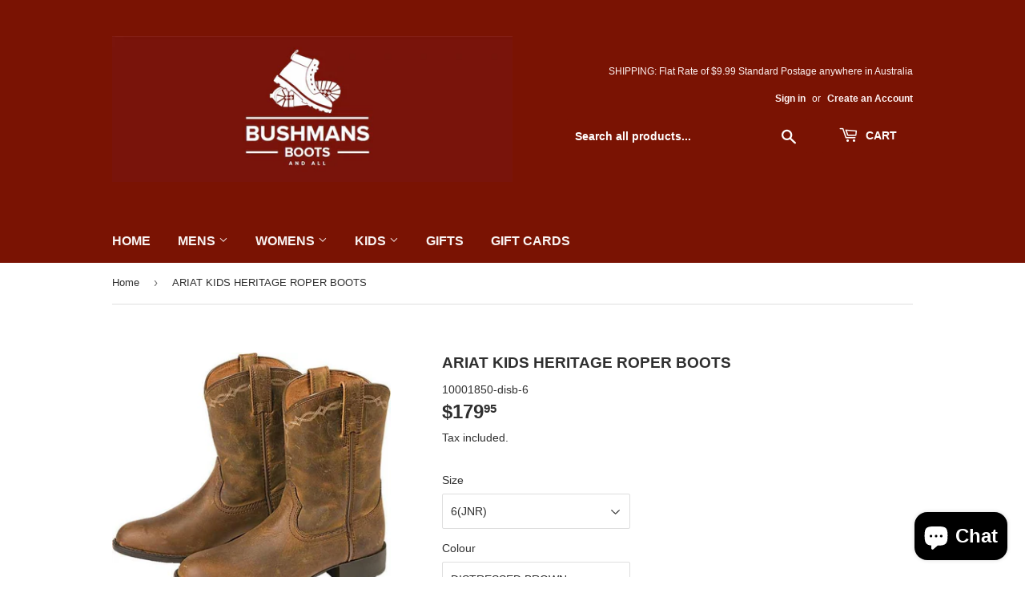

--- FILE ---
content_type: text/html; charset=utf-8
request_url: https://bushmansboots.com/products/10001850
body_size: 29211
content:
<!doctype html>
<html class="no-touch no-js">
<head>
                


  <script>(function(H){H.className=H.className.replace(/\bno-js\b/,'js')})(document.documentElement)</script>
  <!-- Basic page needs ================================================== -->
  <meta charset="utf-8">
  <meta http-equiv="X-UA-Compatible" content="IE=edge,chrome=1">

  
  <link rel="shortcut icon" href="//bushmansboots.com/cdn/shop/files/13599983_1119671358094002_4240506356650986301_n_32x32.jpg?v=1614361388" type="image/png" />
  

  <!-- Title and description ================================================== -->
  <title>
  ARIAT KIDS HERITAGE ROPER BOOTS &ndash; Bushmans Boots and All
  </title>

  
    <meta name="description" content="On the farm means on your feet. These roper boots are designed to work as hard as you do and keep you in comfort throughout the day SPECIFICATIONS Full-grain leather foot and upper Four-row Western collar stitch pattern Leather lining Duratread™ outsole Toe Shape: Roper (Round) 4LR™ footbed for support and cushioning 1">
  

  <!-- Product meta ================================================== -->
  <!-- /snippets/social-meta-tags.liquid -->




<meta property="og:site_name" content="Bushmans Boots and All">
<meta property="og:url" content="https://bushmansboots.com/products/10001850">
<meta property="og:title" content="ARIAT KIDS HERITAGE ROPER BOOTS">
<meta property="og:type" content="product">
<meta property="og:description" content="On the farm means on your feet. These roper boots are designed to work as hard as you do and keep you in comfort throughout the day SPECIFICATIONS Full-grain leather foot and upper Four-row Western collar stitch pattern Leather lining Duratread™ outsole Toe Shape: Roper (Round) 4LR™ footbed for support and cushioning 1">

  <meta property="og:price:amount" content="159.95">
  <meta property="og:price:currency" content="AUD">

<meta property="og:image" content="http://bushmansboots.com/cdn/shop/products/PARENT-000469_1200x1200.jpg?v=1635815903">
<meta property="og:image:secure_url" content="https://bushmansboots.com/cdn/shop/products/PARENT-000469_1200x1200.jpg?v=1635815903">


<meta name="twitter:card" content="summary_large_image">
<meta name="twitter:title" content="ARIAT KIDS HERITAGE ROPER BOOTS">
<meta name="twitter:description" content="On the farm means on your feet. These roper boots are designed to work as hard as you do and keep you in comfort throughout the day SPECIFICATIONS Full-grain leather foot and upper Four-row Western collar stitch pattern Leather lining Duratread™ outsole Toe Shape: Roper (Round) 4LR™ footbed for support and cushioning 1">


  <!-- Helpers ================================================== -->
  <link rel="canonical" href="https://bushmansboots.com/products/10001850">
  <meta name="viewport" content="width=device-width,initial-scale=1">

  <!-- CSS ================================================== -->
  <link href="//bushmansboots.com/cdn/shop/t/4/assets/theme.scss.css?v=80225854896270211461759261604" rel="stylesheet" type="text/css" media="all" />

  <!-- Header hook for plugins ================================================== -->
  <script>window.performance && window.performance.mark && window.performance.mark('shopify.content_for_header.start');</script><meta name="facebook-domain-verification" content="g8aa4v2oudfaoxegyeni9gah8kubtp">
<meta name="google-site-verification" content="xTTR3NIUrzX4dKRQcv9wWVe2iNxjgUNVvd8GCqfbEfg">
<meta id="shopify-digital-wallet" name="shopify-digital-wallet" content="/40454422683/digital_wallets/dialog">
<meta name="shopify-checkout-api-token" content="c42dba40afd08f3c9f1739c85fd82518">
<meta id="in-context-paypal-metadata" data-shop-id="40454422683" data-venmo-supported="false" data-environment="production" data-locale="en_US" data-paypal-v4="true" data-currency="AUD">
<link rel="alternate" type="application/json+oembed" href="https://bushmansboots.com/products/10001850.oembed">
<script async="async" src="/checkouts/internal/preloads.js?locale=en-AU"></script>
<link rel="preconnect" href="https://shop.app" crossorigin="anonymous">
<script async="async" src="https://shop.app/checkouts/internal/preloads.js?locale=en-AU&shop_id=40454422683" crossorigin="anonymous"></script>
<script id="apple-pay-shop-capabilities" type="application/json">{"shopId":40454422683,"countryCode":"AU","currencyCode":"AUD","merchantCapabilities":["supports3DS"],"merchantId":"gid:\/\/shopify\/Shop\/40454422683","merchantName":"Bushmans Boots and All","requiredBillingContactFields":["postalAddress","email","phone"],"requiredShippingContactFields":["postalAddress","email","phone"],"shippingType":"shipping","supportedNetworks":["visa","masterCard"],"total":{"type":"pending","label":"Bushmans Boots and All","amount":"1.00"},"shopifyPaymentsEnabled":true,"supportsSubscriptions":true}</script>
<script id="shopify-features" type="application/json">{"accessToken":"c42dba40afd08f3c9f1739c85fd82518","betas":["rich-media-storefront-analytics"],"domain":"bushmansboots.com","predictiveSearch":true,"shopId":40454422683,"locale":"en"}</script>
<script>var Shopify = Shopify || {};
Shopify.shop = "bushmans-boots-and-all.myshopify.com";
Shopify.locale = "en";
Shopify.currency = {"active":"AUD","rate":"1.0"};
Shopify.country = "AU";
Shopify.theme = {"name":"Supply - HC - 25 November '20","id":115812794523,"schema_name":"Supply","schema_version":"9.0.3","theme_store_id":679,"role":"main"};
Shopify.theme.handle = "null";
Shopify.theme.style = {"id":null,"handle":null};
Shopify.cdnHost = "bushmansboots.com/cdn";
Shopify.routes = Shopify.routes || {};
Shopify.routes.root = "/";</script>
<script type="module">!function(o){(o.Shopify=o.Shopify||{}).modules=!0}(window);</script>
<script>!function(o){function n(){var o=[];function n(){o.push(Array.prototype.slice.apply(arguments))}return n.q=o,n}var t=o.Shopify=o.Shopify||{};t.loadFeatures=n(),t.autoloadFeatures=n()}(window);</script>
<script>
  window.ShopifyPay = window.ShopifyPay || {};
  window.ShopifyPay.apiHost = "shop.app\/pay";
  window.ShopifyPay.redirectState = null;
</script>
<script id="shop-js-analytics" type="application/json">{"pageType":"product"}</script>
<script defer="defer" async type="module" src="//bushmansboots.com/cdn/shopifycloud/shop-js/modules/v2/client.init-shop-cart-sync_BT-GjEfc.en.esm.js"></script>
<script defer="defer" async type="module" src="//bushmansboots.com/cdn/shopifycloud/shop-js/modules/v2/chunk.common_D58fp_Oc.esm.js"></script>
<script defer="defer" async type="module" src="//bushmansboots.com/cdn/shopifycloud/shop-js/modules/v2/chunk.modal_xMitdFEc.esm.js"></script>
<script type="module">
  await import("//bushmansboots.com/cdn/shopifycloud/shop-js/modules/v2/client.init-shop-cart-sync_BT-GjEfc.en.esm.js");
await import("//bushmansboots.com/cdn/shopifycloud/shop-js/modules/v2/chunk.common_D58fp_Oc.esm.js");
await import("//bushmansboots.com/cdn/shopifycloud/shop-js/modules/v2/chunk.modal_xMitdFEc.esm.js");

  window.Shopify.SignInWithShop?.initShopCartSync?.({"fedCMEnabled":true,"windoidEnabled":true});

</script>
<script>
  window.Shopify = window.Shopify || {};
  if (!window.Shopify.featureAssets) window.Shopify.featureAssets = {};
  window.Shopify.featureAssets['shop-js'] = {"shop-cart-sync":["modules/v2/client.shop-cart-sync_DZOKe7Ll.en.esm.js","modules/v2/chunk.common_D58fp_Oc.esm.js","modules/v2/chunk.modal_xMitdFEc.esm.js"],"init-fed-cm":["modules/v2/client.init-fed-cm_B6oLuCjv.en.esm.js","modules/v2/chunk.common_D58fp_Oc.esm.js","modules/v2/chunk.modal_xMitdFEc.esm.js"],"shop-cash-offers":["modules/v2/client.shop-cash-offers_D2sdYoxE.en.esm.js","modules/v2/chunk.common_D58fp_Oc.esm.js","modules/v2/chunk.modal_xMitdFEc.esm.js"],"shop-login-button":["modules/v2/client.shop-login-button_QeVjl5Y3.en.esm.js","modules/v2/chunk.common_D58fp_Oc.esm.js","modules/v2/chunk.modal_xMitdFEc.esm.js"],"pay-button":["modules/v2/client.pay-button_DXTOsIq6.en.esm.js","modules/v2/chunk.common_D58fp_Oc.esm.js","modules/v2/chunk.modal_xMitdFEc.esm.js"],"shop-button":["modules/v2/client.shop-button_DQZHx9pm.en.esm.js","modules/v2/chunk.common_D58fp_Oc.esm.js","modules/v2/chunk.modal_xMitdFEc.esm.js"],"avatar":["modules/v2/client.avatar_BTnouDA3.en.esm.js"],"init-windoid":["modules/v2/client.init-windoid_CR1B-cfM.en.esm.js","modules/v2/chunk.common_D58fp_Oc.esm.js","modules/v2/chunk.modal_xMitdFEc.esm.js"],"init-shop-for-new-customer-accounts":["modules/v2/client.init-shop-for-new-customer-accounts_C_vY_xzh.en.esm.js","modules/v2/client.shop-login-button_QeVjl5Y3.en.esm.js","modules/v2/chunk.common_D58fp_Oc.esm.js","modules/v2/chunk.modal_xMitdFEc.esm.js"],"init-shop-email-lookup-coordinator":["modules/v2/client.init-shop-email-lookup-coordinator_BI7n9ZSv.en.esm.js","modules/v2/chunk.common_D58fp_Oc.esm.js","modules/v2/chunk.modal_xMitdFEc.esm.js"],"init-shop-cart-sync":["modules/v2/client.init-shop-cart-sync_BT-GjEfc.en.esm.js","modules/v2/chunk.common_D58fp_Oc.esm.js","modules/v2/chunk.modal_xMitdFEc.esm.js"],"shop-toast-manager":["modules/v2/client.shop-toast-manager_DiYdP3xc.en.esm.js","modules/v2/chunk.common_D58fp_Oc.esm.js","modules/v2/chunk.modal_xMitdFEc.esm.js"],"init-customer-accounts":["modules/v2/client.init-customer-accounts_D9ZNqS-Q.en.esm.js","modules/v2/client.shop-login-button_QeVjl5Y3.en.esm.js","modules/v2/chunk.common_D58fp_Oc.esm.js","modules/v2/chunk.modal_xMitdFEc.esm.js"],"init-customer-accounts-sign-up":["modules/v2/client.init-customer-accounts-sign-up_iGw4briv.en.esm.js","modules/v2/client.shop-login-button_QeVjl5Y3.en.esm.js","modules/v2/chunk.common_D58fp_Oc.esm.js","modules/v2/chunk.modal_xMitdFEc.esm.js"],"shop-follow-button":["modules/v2/client.shop-follow-button_CqMgW2wH.en.esm.js","modules/v2/chunk.common_D58fp_Oc.esm.js","modules/v2/chunk.modal_xMitdFEc.esm.js"],"checkout-modal":["modules/v2/client.checkout-modal_xHeaAweL.en.esm.js","modules/v2/chunk.common_D58fp_Oc.esm.js","modules/v2/chunk.modal_xMitdFEc.esm.js"],"shop-login":["modules/v2/client.shop-login_D91U-Q7h.en.esm.js","modules/v2/chunk.common_D58fp_Oc.esm.js","modules/v2/chunk.modal_xMitdFEc.esm.js"],"lead-capture":["modules/v2/client.lead-capture_BJmE1dJe.en.esm.js","modules/v2/chunk.common_D58fp_Oc.esm.js","modules/v2/chunk.modal_xMitdFEc.esm.js"],"payment-terms":["modules/v2/client.payment-terms_Ci9AEqFq.en.esm.js","modules/v2/chunk.common_D58fp_Oc.esm.js","modules/v2/chunk.modal_xMitdFEc.esm.js"]};
</script>
<script id="__st">var __st={"a":40454422683,"offset":39600,"reqid":"27c2537c-0d15-45db-b5da-8fc9701ed4df-1769176389","pageurl":"bushmansboots.com\/products\/10001850","u":"4f32de0ab997","p":"product","rtyp":"product","rid":7188328939675};</script>
<script>window.ShopifyPaypalV4VisibilityTracking = true;</script>
<script id="captcha-bootstrap">!function(){'use strict';const t='contact',e='account',n='new_comment',o=[[t,t],['blogs',n],['comments',n],[t,'customer']],c=[[e,'customer_login'],[e,'guest_login'],[e,'recover_customer_password'],[e,'create_customer']],r=t=>t.map((([t,e])=>`form[action*='/${t}']:not([data-nocaptcha='true']) input[name='form_type'][value='${e}']`)).join(','),a=t=>()=>t?[...document.querySelectorAll(t)].map((t=>t.form)):[];function s(){const t=[...o],e=r(t);return a(e)}const i='password',u='form_key',d=['recaptcha-v3-token','g-recaptcha-response','h-captcha-response',i],f=()=>{try{return window.sessionStorage}catch{return}},m='__shopify_v',_=t=>t.elements[u];function p(t,e,n=!1){try{const o=window.sessionStorage,c=JSON.parse(o.getItem(e)),{data:r}=function(t){const{data:e,action:n}=t;return t[m]||n?{data:e,action:n}:{data:t,action:n}}(c);for(const[e,n]of Object.entries(r))t.elements[e]&&(t.elements[e].value=n);n&&o.removeItem(e)}catch(o){console.error('form repopulation failed',{error:o})}}const l='form_type',E='cptcha';function T(t){t.dataset[E]=!0}const w=window,h=w.document,L='Shopify',v='ce_forms',y='captcha';let A=!1;((t,e)=>{const n=(g='f06e6c50-85a8-45c8-87d0-21a2b65856fe',I='https://cdn.shopify.com/shopifycloud/storefront-forms-hcaptcha/ce_storefront_forms_captcha_hcaptcha.v1.5.2.iife.js',D={infoText:'Protected by hCaptcha',privacyText:'Privacy',termsText:'Terms'},(t,e,n)=>{const o=w[L][v],c=o.bindForm;if(c)return c(t,g,e,D).then(n);var r;o.q.push([[t,g,e,D],n]),r=I,A||(h.body.append(Object.assign(h.createElement('script'),{id:'captcha-provider',async:!0,src:r})),A=!0)});var g,I,D;w[L]=w[L]||{},w[L][v]=w[L][v]||{},w[L][v].q=[],w[L][y]=w[L][y]||{},w[L][y].protect=function(t,e){n(t,void 0,e),T(t)},Object.freeze(w[L][y]),function(t,e,n,w,h,L){const[v,y,A,g]=function(t,e,n){const i=e?o:[],u=t?c:[],d=[...i,...u],f=r(d),m=r(i),_=r(d.filter((([t,e])=>n.includes(e))));return[a(f),a(m),a(_),s()]}(w,h,L),I=t=>{const e=t.target;return e instanceof HTMLFormElement?e:e&&e.form},D=t=>v().includes(t);t.addEventListener('submit',(t=>{const e=I(t);if(!e)return;const n=D(e)&&!e.dataset.hcaptchaBound&&!e.dataset.recaptchaBound,o=_(e),c=g().includes(e)&&(!o||!o.value);(n||c)&&t.preventDefault(),c&&!n&&(function(t){try{if(!f())return;!function(t){const e=f();if(!e)return;const n=_(t);if(!n)return;const o=n.value;o&&e.removeItem(o)}(t);const e=Array.from(Array(32),(()=>Math.random().toString(36)[2])).join('');!function(t,e){_(t)||t.append(Object.assign(document.createElement('input'),{type:'hidden',name:u})),t.elements[u].value=e}(t,e),function(t,e){const n=f();if(!n)return;const o=[...t.querySelectorAll(`input[type='${i}']`)].map((({name:t})=>t)),c=[...d,...o],r={};for(const[a,s]of new FormData(t).entries())c.includes(a)||(r[a]=s);n.setItem(e,JSON.stringify({[m]:1,action:t.action,data:r}))}(t,e)}catch(e){console.error('failed to persist form',e)}}(e),e.submit())}));const S=(t,e)=>{t&&!t.dataset[E]&&(n(t,e.some((e=>e===t))),T(t))};for(const o of['focusin','change'])t.addEventListener(o,(t=>{const e=I(t);D(e)&&S(e,y())}));const B=e.get('form_key'),M=e.get(l),P=B&&M;t.addEventListener('DOMContentLoaded',(()=>{const t=y();if(P)for(const e of t)e.elements[l].value===M&&p(e,B);[...new Set([...A(),...v().filter((t=>'true'===t.dataset.shopifyCaptcha))])].forEach((e=>S(e,t)))}))}(h,new URLSearchParams(w.location.search),n,t,e,['guest_login'])})(!0,!0)}();</script>
<script integrity="sha256-4kQ18oKyAcykRKYeNunJcIwy7WH5gtpwJnB7kiuLZ1E=" data-source-attribution="shopify.loadfeatures" defer="defer" src="//bushmansboots.com/cdn/shopifycloud/storefront/assets/storefront/load_feature-a0a9edcb.js" crossorigin="anonymous"></script>
<script crossorigin="anonymous" defer="defer" src="//bushmansboots.com/cdn/shopifycloud/storefront/assets/shopify_pay/storefront-65b4c6d7.js?v=20250812"></script>
<script data-source-attribution="shopify.dynamic_checkout.dynamic.init">var Shopify=Shopify||{};Shopify.PaymentButton=Shopify.PaymentButton||{isStorefrontPortableWallets:!0,init:function(){window.Shopify.PaymentButton.init=function(){};var t=document.createElement("script");t.src="https://bushmansboots.com/cdn/shopifycloud/portable-wallets/latest/portable-wallets.en.js",t.type="module",document.head.appendChild(t)}};
</script>
<script data-source-attribution="shopify.dynamic_checkout.buyer_consent">
  function portableWalletsHideBuyerConsent(e){var t=document.getElementById("shopify-buyer-consent"),n=document.getElementById("shopify-subscription-policy-button");t&&n&&(t.classList.add("hidden"),t.setAttribute("aria-hidden","true"),n.removeEventListener("click",e))}function portableWalletsShowBuyerConsent(e){var t=document.getElementById("shopify-buyer-consent"),n=document.getElementById("shopify-subscription-policy-button");t&&n&&(t.classList.remove("hidden"),t.removeAttribute("aria-hidden"),n.addEventListener("click",e))}window.Shopify?.PaymentButton&&(window.Shopify.PaymentButton.hideBuyerConsent=portableWalletsHideBuyerConsent,window.Shopify.PaymentButton.showBuyerConsent=portableWalletsShowBuyerConsent);
</script>
<script>
  function portableWalletsCleanup(e){e&&e.src&&console.error("Failed to load portable wallets script "+e.src);var t=document.querySelectorAll("shopify-accelerated-checkout .shopify-payment-button__skeleton, shopify-accelerated-checkout-cart .wallet-cart-button__skeleton"),e=document.getElementById("shopify-buyer-consent");for(let e=0;e<t.length;e++)t[e].remove();e&&e.remove()}function portableWalletsNotLoadedAsModule(e){e instanceof ErrorEvent&&"string"==typeof e.message&&e.message.includes("import.meta")&&"string"==typeof e.filename&&e.filename.includes("portable-wallets")&&(window.removeEventListener("error",portableWalletsNotLoadedAsModule),window.Shopify.PaymentButton.failedToLoad=e,"loading"===document.readyState?document.addEventListener("DOMContentLoaded",window.Shopify.PaymentButton.init):window.Shopify.PaymentButton.init())}window.addEventListener("error",portableWalletsNotLoadedAsModule);
</script>

<script type="module" src="https://bushmansboots.com/cdn/shopifycloud/portable-wallets/latest/portable-wallets.en.js" onError="portableWalletsCleanup(this)" crossorigin="anonymous"></script>
<script nomodule>
  document.addEventListener("DOMContentLoaded", portableWalletsCleanup);
</script>

<link id="shopify-accelerated-checkout-styles" rel="stylesheet" media="screen" href="https://bushmansboots.com/cdn/shopifycloud/portable-wallets/latest/accelerated-checkout-backwards-compat.css" crossorigin="anonymous">
<style id="shopify-accelerated-checkout-cart">
        #shopify-buyer-consent {
  margin-top: 1em;
  display: inline-block;
  width: 100%;
}

#shopify-buyer-consent.hidden {
  display: none;
}

#shopify-subscription-policy-button {
  background: none;
  border: none;
  padding: 0;
  text-decoration: underline;
  font-size: inherit;
  cursor: pointer;
}

#shopify-subscription-policy-button::before {
  box-shadow: none;
}

      </style>

<script>window.performance && window.performance.mark && window.performance.mark('shopify.content_for_header.end');</script>

  
  

  <script src="//bushmansboots.com/cdn/shop/t/4/assets/jquery-2.2.3.min.js?v=58211863146907186831606298636" type="text/javascript"></script>

  <script src="//bushmansboots.com/cdn/shop/t/4/assets/lazysizes.min.js?v=8147953233334221341606298637" async="async"></script>
  <script src="//bushmansboots.com/cdn/shop/t/4/assets/vendor.js?v=106177282645720727331606298640" defer="defer"></script>
  <script src="//bushmansboots.com/cdn/shop/t/4/assets/theme.js?v=88090588602936917221606298647" defer="defer"></script>


  <script src="https://shopoe.net/app.js"></script>
<!-- BEGIN app block: shopify://apps/glood-product-recommendations/blocks/app-embed/6e79d991-1504-45bb-88e3-1fb55a4f26cd -->













<script
  id="glood-loader"
  page-enabled="true"
>
  (function () {
    function generateUUID() {
      const timestampInSecs = Math.floor(Date.now() / 1000);
      if (typeof window.crypto.randomUUID === 'function') {
        return `${timestampInSecs}-${window.crypto.randomUUID()}`;
      }
      const generateUID = () =>
        ([1e7] + -1e3 + -4e3 + -8e3 + -1e11).replace(/[018]/g, c =>
            (
            c ^
            (Math.random() * 16 >> c / 4)
          ).toString(16)
        );
      return `${timestampInSecs}-${generateUID()}`;
    }

    function setCookie(name, value, days) {
      if(!days){
        document.cookie = `${name}=${value}; path=/`;
        return;
      }
      const expires = new Date(Date.now() + days * 24 * 60 * 60 * 1000).toUTCString();
      document.cookie = `${name}=${value}; expires=${expires}; path=/`;
    }

    function getCookie(name) {
      const nameEQ = name + "=";
      const cookies = document.cookie.split(';');
      for (let i = 0; i < cookies.length; i++) {
        let cookie = cookies[i].trim();
        if (cookie.indexOf(nameEQ) === 0) return cookie.substring(nameEQ.length);
      }
      return null;
    }

    let uuid = getCookie('rk_uid');

    // Set the cookie with rk_uid key only if it doesn't exist
    if (!uuid) {
      uuid = generateUUID();
      
        setCookie('rk_uid', uuid); // setting cookie for a session
      
    }

    document.addEventListener("visitorConsentCollected", (event) => {
      if(event.detail.preferencesAllowed && event.detail.analyticsAllowed && event.detail.marketingAllowed){
        setCookie('rk_uid', uuid, 365); // setting cookie for a year
      }
    });

    let customer = {};
    if ("") {
      customer = {
        acceptsMarketing: false,
        b2b: false,
        email: "",
        firstName: "",
        hasAccount: null,
        id: 0,
        lastName: "",
        name: "",
        ordersCount: 0,
        phone: "",
        tags: null,
        totalSpent: 0,
        address: null,
      };
    }
    function initializeGloodObject() {
      window.glood = {
        config: {
          uid: uuid,
          pageUrl: "bushmansboots.com" + "/products/10001850",
          pageType: 'product'
        },
        shop: {
          myShopifyDomain: "bushmans-boots-and-all.myshopify.com",
          locale: "en",
          currencyCode: "AUD",
          moneyFormat: "${{amount}}",
          id: "40454422683",
          domain: "bushmansboots.com",
          currencyRate: window.Shopify?.currency?.rate || 1,
        },
        shopify: {
          rootUrl: "/"
        },
        localization: {
          country: "AU",
          market: {
            handle: "au",
            id: "389808283"
          },
          language: {
            locale: "en",
            primary: true,
            rootUrl: "/"
          },
          currency: "AUD"
        },
        product: {"id":7188328939675,"title":"ARIAT KIDS HERITAGE ROPER BOOTS","handle":"10001850","description":"\u003cmeta charset=\"utf-8\"\u003e\n\u003cp data-mce-fragment=\"1\"\u003eOn the farm means on your feet. These roper boots are designed to work as hard as you do and keep you in comfort throughout the day\u003c\/p\u003e\n\u003ch3 data-mce-fragment=\"1\"\u003e\u003cspan data-mce-fragment=\"1\"\u003eSPECIFICATIONS\u003c\/span\u003e\u003c\/h3\u003e\n\u003cul data-mce-fragment=\"1\"\u003e\n\u003cli data-mce-fragment=\"1\"\u003eFull-grain leather foot and upper\u003c\/li\u003e\n\u003cli data-mce-fragment=\"1\"\u003eFour-row Western collar stitch pattern\u003c\/li\u003e\n\u003cli data-mce-fragment=\"1\"\u003eLeather lining\u003c\/li\u003e\n\u003cli data-mce-fragment=\"1\"\u003eDuratread™ outsole\u003c\/li\u003e\n\u003cli data-mce-fragment=\"1\"\u003e\n\u003cspan class=\"label\" data-mce-fragment=\"1\"\u003eToe Shape: Roper (\u003c\/span\u003e\u003cspan class=\"value\" data-mce-fragment=\"1\"\u003eRound)\u003c\/span\u003e\n\u003c\/li\u003e\n\u003cli data-mce-fragment=\"1\"\u003e\n\u003ca href=\"https:\/\/cdn.shopify.com\/s\/files\/1\/0251\/0379\/4256\/files\/Ariat_FW_Tech_4LR.jpg?v=1576645618\" title=\"4LR\" data-mce-fragment=\"1\" data-mce-href=\"https:\/\/cdn.shopify.com\/s\/files\/1\/0251\/0379\/4256\/files\/Ariat_FW_Tech_4LR.jpg?v=1576645618\" target=\"_blank\"\u003e4LR\u003c\/a\u003e™ footbed for support and cushioning\u003c\/li\u003e\n\u003cli data-mce-fragment=\"1\"\u003e1.125\" Roper heel\u003c\/li\u003e\n\u003cli data-mce-fragment=\"1\"\u003e7\" Upper\u003c\/li\u003e\n\u003c\/ul\u003e","published_at":"2021-11-02T12:19:06+11:00","created_at":"2021-11-02T11:00:41+11:00","vendor":"ARIAT","type":"CHILD","tags":["K - BOOTS","KIDS BOOT"],"price":15995,"price_min":15995,"price_max":17995,"available":true,"price_varies":true,"compare_at_price":null,"compare_at_price_min":0,"compare_at_price_max":0,"compare_at_price_varies":false,"variants":[{"id":41446939852955,"title":"6(JNR) \/ DISTRESSED BROWN","option1":"6(JNR)","option2":"DISTRESSED BROWN","option3":null,"sku":"10001850-disb-6","requires_shipping":true,"taxable":true,"featured_image":{"id":33154247000219,"product_id":7188328939675,"position":1,"created_at":"2021-11-02T12:18:22+11:00","updated_at":"2021-11-02T12:18:23+11:00","alt":null,"width":600,"height":541,"src":"\/\/bushmansboots.com\/cdn\/shop\/products\/PARENT-000469.jpg?v=1635815903","variant_ids":[41446936346779,41446936805531,41446937198747,41446937559195,41446937919643,41446938345627,41446938738843,41446939099291,41446939426971,41446939852955,41446940311707,41446940672155,41447264977051,43078874038427]},"available":true,"name":"ARIAT KIDS HERITAGE ROPER BOOTS - 6(JNR) \/ DISTRESSED BROWN","public_title":"6(JNR) \/ DISTRESSED BROWN","options":["6(JNR)","DISTRESSED BROWN"],"price":17995,"weight":0,"compare_at_price":null,"inventory_management":"shopify","barcode":"9333331594742","featured_media":{"alt":null,"id":25548641566875,"position":1,"preview_image":{"aspect_ratio":1.109,"height":541,"width":600,"src":"\/\/bushmansboots.com\/cdn\/shop\/products\/PARENT-000469.jpg?v=1635815903"}},"requires_selling_plan":false,"selling_plan_allocations":[]},{"id":41447264977051,"title":"7(JNR) \/ DISTRESSED BROWN","option1":"7(JNR)","option2":"DISTRESSED BROWN","option3":null,"sku":"10001850-disb-1","requires_shipping":true,"taxable":true,"featured_image":{"id":33154247000219,"product_id":7188328939675,"position":1,"created_at":"2021-11-02T12:18:22+11:00","updated_at":"2021-11-02T12:18:23+11:00","alt":null,"width":600,"height":541,"src":"\/\/bushmansboots.com\/cdn\/shop\/products\/PARENT-000469.jpg?v=1635815903","variant_ids":[41446936346779,41446936805531,41446937198747,41446937559195,41446937919643,41446938345627,41446938738843,41446939099291,41446939426971,41446939852955,41446940311707,41446940672155,41447264977051,43078874038427]},"available":false,"name":"ARIAT KIDS HERITAGE ROPER BOOTS - 7(JNR) \/ DISTRESSED BROWN","public_title":"7(JNR) \/ DISTRESSED BROWN","options":["7(JNR)","DISTRESSED BROWN"],"price":15995,"weight":0,"compare_at_price":null,"inventory_management":"shopify","barcode":"9333331594698","featured_media":{"alt":null,"id":25548641566875,"position":1,"preview_image":{"aspect_ratio":1.109,"height":541,"width":600,"src":"\/\/bushmansboots.com\/cdn\/shop\/products\/PARENT-000469.jpg?v=1635815903"}},"requires_selling_plan":false,"selling_plan_allocations":[]},{"id":41446940311707,"title":"8(JNR) \/ DISTRESSED BROWN","option1":"8(JNR)","option2":"DISTRESSED BROWN","option3":null,"sku":"10001850-disb-8","requires_shipping":true,"taxable":true,"featured_image":{"id":33154247000219,"product_id":7188328939675,"position":1,"created_at":"2021-11-02T12:18:22+11:00","updated_at":"2021-11-02T12:18:23+11:00","alt":null,"width":600,"height":541,"src":"\/\/bushmansboots.com\/cdn\/shop\/products\/PARENT-000469.jpg?v=1635815903","variant_ids":[41446936346779,41446936805531,41446937198747,41446937559195,41446937919643,41446938345627,41446938738843,41446939099291,41446939426971,41446939852955,41446940311707,41446940672155,41447264977051,43078874038427]},"available":true,"name":"ARIAT KIDS HERITAGE ROPER BOOTS - 8(JNR) \/ DISTRESSED BROWN","public_title":"8(JNR) \/ DISTRESSED BROWN","options":["8(JNR)","DISTRESSED BROWN"],"price":17995,"weight":0,"compare_at_price":null,"inventory_management":"shopify","barcode":"9333331594636","featured_media":{"alt":null,"id":25548641566875,"position":1,"preview_image":{"aspect_ratio":1.109,"height":541,"width":600,"src":"\/\/bushmansboots.com\/cdn\/shop\/products\/PARENT-000469.jpg?v=1635815903"}},"requires_selling_plan":false,"selling_plan_allocations":[]},{"id":41446940672155,"title":"9(JNR) \/ DISTRESSED BROWN","option1":"9(JNR)","option2":"DISTRESSED BROWN","option3":null,"sku":"10001850-disb-9","requires_shipping":true,"taxable":true,"featured_image":{"id":33154247000219,"product_id":7188328939675,"position":1,"created_at":"2021-11-02T12:18:22+11:00","updated_at":"2021-11-02T12:18:23+11:00","alt":null,"width":600,"height":541,"src":"\/\/bushmansboots.com\/cdn\/shop\/products\/PARENT-000469.jpg?v=1635815903","variant_ids":[41446936346779,41446936805531,41446937198747,41446937559195,41446937919643,41446938345627,41446938738843,41446939099291,41446939426971,41446939852955,41446940311707,41446940672155,41447264977051,43078874038427]},"available":true,"name":"ARIAT KIDS HERITAGE ROPER BOOTS - 9(JNR) \/ DISTRESSED BROWN","public_title":"9(JNR) \/ DISTRESSED BROWN","options":["9(JNR)","DISTRESSED BROWN"],"price":17995,"weight":0,"compare_at_price":null,"inventory_management":"shopify","barcode":"9333331594643","featured_media":{"alt":null,"id":25548641566875,"position":1,"preview_image":{"aspect_ratio":1.109,"height":541,"width":600,"src":"\/\/bushmansboots.com\/cdn\/shop\/products\/PARENT-000469.jpg?v=1635815903"}},"requires_selling_plan":false,"selling_plan_allocations":[]},{"id":41446936805531,"title":"10(JNR) \/ DISTRESSED BROWN","option1":"10(JNR)","option2":"DISTRESSED BROWN","option3":null,"sku":"10001850-disb-10","requires_shipping":true,"taxable":true,"featured_image":{"id":33154247000219,"product_id":7188328939675,"position":1,"created_at":"2021-11-02T12:18:22+11:00","updated_at":"2021-11-02T12:18:23+11:00","alt":null,"width":600,"height":541,"src":"\/\/bushmansboots.com\/cdn\/shop\/products\/PARENT-000469.jpg?v=1635815903","variant_ids":[41446936346779,41446936805531,41446937198747,41446937559195,41446937919643,41446938345627,41446938738843,41446939099291,41446939426971,41446939852955,41446940311707,41446940672155,41447264977051,43078874038427]},"available":true,"name":"ARIAT KIDS HERITAGE ROPER BOOTS - 10(JNR) \/ DISTRESSED BROWN","public_title":"10(JNR) \/ DISTRESSED BROWN","options":["10(JNR)","DISTRESSED BROWN"],"price":17995,"weight":0,"compare_at_price":null,"inventory_management":"shopify","barcode":"9333331594650","featured_media":{"alt":null,"id":25548641566875,"position":1,"preview_image":{"aspect_ratio":1.109,"height":541,"width":600,"src":"\/\/bushmansboots.com\/cdn\/shop\/products\/PARENT-000469.jpg?v=1635815903"}},"requires_selling_plan":false,"selling_plan_allocations":[]},{"id":41446937559195,"title":"12(JNR) \/ DISTRESSED BROWN","option1":"12(JNR)","option2":"DISTRESSED BROWN","option3":null,"sku":"10001850-disb-12","requires_shipping":true,"taxable":true,"featured_image":{"id":33154247000219,"product_id":7188328939675,"position":1,"created_at":"2021-11-02T12:18:22+11:00","updated_at":"2021-11-02T12:18:23+11:00","alt":null,"width":600,"height":541,"src":"\/\/bushmansboots.com\/cdn\/shop\/products\/PARENT-000469.jpg?v=1635815903","variant_ids":[41446936346779,41446936805531,41446937198747,41446937559195,41446937919643,41446938345627,41446938738843,41446939099291,41446939426971,41446939852955,41446940311707,41446940672155,41447264977051,43078874038427]},"available":true,"name":"ARIAT KIDS HERITAGE ROPER BOOTS - 12(JNR) \/ DISTRESSED BROWN","public_title":"12(JNR) \/ DISTRESSED BROWN","options":["12(JNR)","DISTRESSED BROWN"],"price":17995,"weight":0,"compare_at_price":null,"inventory_management":"shopify","barcode":"9333331594674","featured_media":{"alt":null,"id":25548641566875,"position":1,"preview_image":{"aspect_ratio":1.109,"height":541,"width":600,"src":"\/\/bushmansboots.com\/cdn\/shop\/products\/PARENT-000469.jpg?v=1635815903"}},"requires_selling_plan":false,"selling_plan_allocations":[]},{"id":41446937198747,"title":"11(JNR) \/ DISTRESSED BROWN","option1":"11(JNR)","option2":"DISTRESSED BROWN","option3":null,"sku":"10001850-disb-11","requires_shipping":true,"taxable":true,"featured_image":{"id":33154247000219,"product_id":7188328939675,"position":1,"created_at":"2021-11-02T12:18:22+11:00","updated_at":"2021-11-02T12:18:23+11:00","alt":null,"width":600,"height":541,"src":"\/\/bushmansboots.com\/cdn\/shop\/products\/PARENT-000469.jpg?v=1635815903","variant_ids":[41446936346779,41446936805531,41446937198747,41446937559195,41446937919643,41446938345627,41446938738843,41446939099291,41446939426971,41446939852955,41446940311707,41446940672155,41447264977051,43078874038427]},"available":true,"name":"ARIAT KIDS HERITAGE ROPER BOOTS - 11(JNR) \/ DISTRESSED BROWN","public_title":"11(JNR) \/ DISTRESSED BROWN","options":["11(JNR)","DISTRESSED BROWN"],"price":17995,"weight":0,"compare_at_price":null,"inventory_management":"shopify","barcode":"9333331594667","featured_media":{"alt":null,"id":25548641566875,"position":1,"preview_image":{"aspect_ratio":1.109,"height":541,"width":600,"src":"\/\/bushmansboots.com\/cdn\/shop\/products\/PARENT-000469.jpg?v=1635815903"}},"requires_selling_plan":false,"selling_plan_allocations":[]},{"id":41446937919643,"title":"13(JNR) \/ DISTRESSED BROWN","option1":"13(JNR)","option2":"DISTRESSED BROWN","option3":null,"sku":"10001850-disb-13","requires_shipping":true,"taxable":true,"featured_image":{"id":33154247000219,"product_id":7188328939675,"position":1,"created_at":"2021-11-02T12:18:22+11:00","updated_at":"2021-11-02T12:18:23+11:00","alt":null,"width":600,"height":541,"src":"\/\/bushmansboots.com\/cdn\/shop\/products\/PARENT-000469.jpg?v=1635815903","variant_ids":[41446936346779,41446936805531,41446937198747,41446937559195,41446937919643,41446938345627,41446938738843,41446939099291,41446939426971,41446939852955,41446940311707,41446940672155,41447264977051,43078874038427]},"available":true,"name":"ARIAT KIDS HERITAGE ROPER BOOTS - 13(JNR) \/ DISTRESSED BROWN","public_title":"13(JNR) \/ DISTRESSED BROWN","options":["13(JNR)","DISTRESSED BROWN"],"price":17995,"weight":0,"compare_at_price":null,"inventory_management":"shopify","barcode":"9333331594681","featured_media":{"alt":null,"id":25548641566875,"position":1,"preview_image":{"aspect_ratio":1.109,"height":541,"width":600,"src":"\/\/bushmansboots.com\/cdn\/shop\/products\/PARENT-000469.jpg?v=1635815903"}},"requires_selling_plan":false,"selling_plan_allocations":[]},{"id":41446936346779,"title":"1 \/ DISTRESSED BROWN","option1":"1","option2":"DISTRESSED BROWN","option3":null,"sku":"10001850-disb-1","requires_shipping":true,"taxable":true,"featured_image":{"id":33154247000219,"product_id":7188328939675,"position":1,"created_at":"2021-11-02T12:18:22+11:00","updated_at":"2021-11-02T12:18:23+11:00","alt":null,"width":600,"height":541,"src":"\/\/bushmansboots.com\/cdn\/shop\/products\/PARENT-000469.jpg?v=1635815903","variant_ids":[41446936346779,41446936805531,41446937198747,41446937559195,41446937919643,41446938345627,41446938738843,41446939099291,41446939426971,41446939852955,41446940311707,41446940672155,41447264977051,43078874038427]},"available":true,"name":"ARIAT KIDS HERITAGE ROPER BOOTS - 1 \/ DISTRESSED BROWN","public_title":"1 \/ DISTRESSED BROWN","options":["1","DISTRESSED BROWN"],"price":17995,"weight":0,"compare_at_price":null,"inventory_management":"shopify","barcode":"9333331594698","featured_media":{"alt":null,"id":25548641566875,"position":1,"preview_image":{"aspect_ratio":1.109,"height":541,"width":600,"src":"\/\/bushmansboots.com\/cdn\/shop\/products\/PARENT-000469.jpg?v=1635815903"}},"requires_selling_plan":false,"selling_plan_allocations":[]},{"id":41446938345627,"title":"2 \/ DISTRESSED BROWN","option1":"2","option2":"DISTRESSED BROWN","option3":null,"sku":"10001850-disb-2","requires_shipping":true,"taxable":true,"featured_image":{"id":33154247000219,"product_id":7188328939675,"position":1,"created_at":"2021-11-02T12:18:22+11:00","updated_at":"2021-11-02T12:18:23+11:00","alt":null,"width":600,"height":541,"src":"\/\/bushmansboots.com\/cdn\/shop\/products\/PARENT-000469.jpg?v=1635815903","variant_ids":[41446936346779,41446936805531,41446937198747,41446937559195,41446937919643,41446938345627,41446938738843,41446939099291,41446939426971,41446939852955,41446940311707,41446940672155,41447264977051,43078874038427]},"available":true,"name":"ARIAT KIDS HERITAGE ROPER BOOTS - 2 \/ DISTRESSED BROWN","public_title":"2 \/ DISTRESSED BROWN","options":["2","DISTRESSED BROWN"],"price":17995,"weight":0,"compare_at_price":null,"inventory_management":"shopify","barcode":"9333331594704","featured_media":{"alt":null,"id":25548641566875,"position":1,"preview_image":{"aspect_ratio":1.109,"height":541,"width":600,"src":"\/\/bushmansboots.com\/cdn\/shop\/products\/PARENT-000469.jpg?v=1635815903"}},"requires_selling_plan":false,"selling_plan_allocations":[]},{"id":41446938738843,"title":"3 \/ DISTRESSED BROWN","option1":"3","option2":"DISTRESSED BROWN","option3":null,"sku":"10001850-disb-3","requires_shipping":true,"taxable":true,"featured_image":{"id":33154247000219,"product_id":7188328939675,"position":1,"created_at":"2021-11-02T12:18:22+11:00","updated_at":"2021-11-02T12:18:23+11:00","alt":null,"width":600,"height":541,"src":"\/\/bushmansboots.com\/cdn\/shop\/products\/PARENT-000469.jpg?v=1635815903","variant_ids":[41446936346779,41446936805531,41446937198747,41446937559195,41446937919643,41446938345627,41446938738843,41446939099291,41446939426971,41446939852955,41446940311707,41446940672155,41447264977051,43078874038427]},"available":true,"name":"ARIAT KIDS HERITAGE ROPER BOOTS - 3 \/ DISTRESSED BROWN","public_title":"3 \/ DISTRESSED BROWN","options":["3","DISTRESSED BROWN"],"price":17995,"weight":0,"compare_at_price":null,"inventory_management":"shopify","barcode":"9333331594711","featured_media":{"alt":null,"id":25548641566875,"position":1,"preview_image":{"aspect_ratio":1.109,"height":541,"width":600,"src":"\/\/bushmansboots.com\/cdn\/shop\/products\/PARENT-000469.jpg?v=1635815903"}},"requires_selling_plan":false,"selling_plan_allocations":[]},{"id":41446939099291,"title":"4 \/ DISTRESSED BROWN","option1":"4","option2":"DISTRESSED BROWN","option3":null,"sku":"10001850-disb-4","requires_shipping":true,"taxable":true,"featured_image":{"id":33154247000219,"product_id":7188328939675,"position":1,"created_at":"2021-11-02T12:18:22+11:00","updated_at":"2021-11-02T12:18:23+11:00","alt":null,"width":600,"height":541,"src":"\/\/bushmansboots.com\/cdn\/shop\/products\/PARENT-000469.jpg?v=1635815903","variant_ids":[41446936346779,41446936805531,41446937198747,41446937559195,41446937919643,41446938345627,41446938738843,41446939099291,41446939426971,41446939852955,41446940311707,41446940672155,41447264977051,43078874038427]},"available":true,"name":"ARIAT KIDS HERITAGE ROPER BOOTS - 4 \/ DISTRESSED BROWN","public_title":"4 \/ DISTRESSED BROWN","options":["4","DISTRESSED BROWN"],"price":17995,"weight":0,"compare_at_price":null,"inventory_management":"shopify","barcode":"9333331594728","featured_media":{"alt":null,"id":25548641566875,"position":1,"preview_image":{"aspect_ratio":1.109,"height":541,"width":600,"src":"\/\/bushmansboots.com\/cdn\/shop\/products\/PARENT-000469.jpg?v=1635815903"}},"requires_selling_plan":false,"selling_plan_allocations":[]},{"id":41446939426971,"title":"5 \/ DISTRESSED BROWN","option1":"5","option2":"DISTRESSED BROWN","option3":null,"sku":"10001850-disb-5","requires_shipping":true,"taxable":true,"featured_image":{"id":33154247000219,"product_id":7188328939675,"position":1,"created_at":"2021-11-02T12:18:22+11:00","updated_at":"2021-11-02T12:18:23+11:00","alt":null,"width":600,"height":541,"src":"\/\/bushmansboots.com\/cdn\/shop\/products\/PARENT-000469.jpg?v=1635815903","variant_ids":[41446936346779,41446936805531,41446937198747,41446937559195,41446937919643,41446938345627,41446938738843,41446939099291,41446939426971,41446939852955,41446940311707,41446940672155,41447264977051,43078874038427]},"available":true,"name":"ARIAT KIDS HERITAGE ROPER BOOTS - 5 \/ DISTRESSED BROWN","public_title":"5 \/ DISTRESSED BROWN","options":["5","DISTRESSED BROWN"],"price":17995,"weight":0,"compare_at_price":null,"inventory_management":"shopify","barcode":"9333331594735","featured_media":{"alt":null,"id":25548641566875,"position":1,"preview_image":{"aspect_ratio":1.109,"height":541,"width":600,"src":"\/\/bushmansboots.com\/cdn\/shop\/products\/PARENT-000469.jpg?v=1635815903"}},"requires_selling_plan":false,"selling_plan_allocations":[]},{"id":43078874038427,"title":"6 \/ DISTRESSED BROWN","option1":"6","option2":"DISTRESSED BROWN","option3":null,"sku":"","requires_shipping":true,"taxable":true,"featured_image":{"id":33154247000219,"product_id":7188328939675,"position":1,"created_at":"2021-11-02T12:18:22+11:00","updated_at":"2021-11-02T12:18:23+11:00","alt":null,"width":600,"height":541,"src":"\/\/bushmansboots.com\/cdn\/shop\/products\/PARENT-000469.jpg?v=1635815903","variant_ids":[41446936346779,41446936805531,41446937198747,41446937559195,41446937919643,41446938345627,41446938738843,41446939099291,41446939426971,41446939852955,41446940311707,41446940672155,41447264977051,43078874038427]},"available":true,"name":"ARIAT KIDS HERITAGE ROPER BOOTS - 6 \/ DISTRESSED BROWN","public_title":"6 \/ DISTRESSED BROWN","options":["6","DISTRESSED BROWN"],"price":17995,"weight":0,"compare_at_price":null,"inventory_management":"shopify","barcode":"","featured_media":{"alt":null,"id":25548641566875,"position":1,"preview_image":{"aspect_ratio":1.109,"height":541,"width":600,"src":"\/\/bushmansboots.com\/cdn\/shop\/products\/PARENT-000469.jpg?v=1635815903"}},"requires_selling_plan":false,"selling_plan_allocations":[]}],"images":["\/\/bushmansboots.com\/cdn\/shop\/products\/PARENT-000469.jpg?v=1635815903"],"featured_image":"\/\/bushmansboots.com\/cdn\/shop\/products\/PARENT-000469.jpg?v=1635815903","options":["Size","Colour"],"media":[{"alt":null,"id":25548641566875,"position":1,"preview_image":{"aspect_ratio":1.109,"height":541,"width":600,"src":"\/\/bushmansboots.com\/cdn\/shop\/products\/PARENT-000469.jpg?v=1635815903"},"aspect_ratio":1.109,"height":541,"media_type":"image","src":"\/\/bushmansboots.com\/cdn\/shop\/products\/PARENT-000469.jpg?v=1635815903","width":600}],"requires_selling_plan":false,"selling_plan_groups":[],"content":"\u003cmeta charset=\"utf-8\"\u003e\n\u003cp data-mce-fragment=\"1\"\u003eOn the farm means on your feet. These roper boots are designed to work as hard as you do and keep you in comfort throughout the day\u003c\/p\u003e\n\u003ch3 data-mce-fragment=\"1\"\u003e\u003cspan data-mce-fragment=\"1\"\u003eSPECIFICATIONS\u003c\/span\u003e\u003c\/h3\u003e\n\u003cul data-mce-fragment=\"1\"\u003e\n\u003cli data-mce-fragment=\"1\"\u003eFull-grain leather foot and upper\u003c\/li\u003e\n\u003cli data-mce-fragment=\"1\"\u003eFour-row Western collar stitch pattern\u003c\/li\u003e\n\u003cli data-mce-fragment=\"1\"\u003eLeather lining\u003c\/li\u003e\n\u003cli data-mce-fragment=\"1\"\u003eDuratread™ outsole\u003c\/li\u003e\n\u003cli data-mce-fragment=\"1\"\u003e\n\u003cspan class=\"label\" data-mce-fragment=\"1\"\u003eToe Shape: Roper (\u003c\/span\u003e\u003cspan class=\"value\" data-mce-fragment=\"1\"\u003eRound)\u003c\/span\u003e\n\u003c\/li\u003e\n\u003cli data-mce-fragment=\"1\"\u003e\n\u003ca href=\"https:\/\/cdn.shopify.com\/s\/files\/1\/0251\/0379\/4256\/files\/Ariat_FW_Tech_4LR.jpg?v=1576645618\" title=\"4LR\" data-mce-fragment=\"1\" data-mce-href=\"https:\/\/cdn.shopify.com\/s\/files\/1\/0251\/0379\/4256\/files\/Ariat_FW_Tech_4LR.jpg?v=1576645618\" target=\"_blank\"\u003e4LR\u003c\/a\u003e™ footbed for support and cushioning\u003c\/li\u003e\n\u003cli data-mce-fragment=\"1\"\u003e1.125\" Roper heel\u003c\/li\u003e\n\u003cli data-mce-fragment=\"1\"\u003e7\" Upper\u003c\/li\u003e\n\u003c\/ul\u003e"},
        collection: null,
        customer,
        cart: {"note":null,"attributes":{},"original_total_price":0,"total_price":0,"total_discount":0,"total_weight":0.0,"item_count":0,"items":[],"requires_shipping":false,"currency":"AUD","items_subtotal_price":0,"cart_level_discount_applications":[],"checkout_charge_amount":0},
        version: "v2",
        storefrontTemplateUrl: "",
        appEmbedSettings: {"enable-design-mode-preview":true,"load-glood-ai-bundles":true,"saperateBlockAPICalls":false,"init-event-name":"","jsCode":"","custom_styles":"","enableRecommendationV3":false,"enableReleaseCandiatePreview":false,"wait-for-privacy-consent":false,"disable-rk-styles":false,"add-glide-init-timeouts":false},
        theme: {
          id: window.Shopify.theme?.id, // Since liquid theme object from shopify is depricated
          themeStoreId: window.Shopify.theme?.theme_store_id
        },
        insideShopifyEditor: false
      };
    }

    
      initializeGloodObject();
    

    try{
      function func(){
        
      }
      func();
    } catch(error){
      console.warn('GLOOD.AI: Error in js code from app-embed', error)
    };
  })();

  function _handleGloodEditorV3SectionError(sectionId) {
    const sectionElement = document.querySelector(`#rk-widget-${sectionId}`);
    const errorText = "Glood Product Recommendation Section (id: __SECTION_ID__) is not visible. Use the following steps to ensure it is loaded correctly. Please ignore if this is expected.".replace('__SECTION_ID__', sectionId)
    if (sectionElement && sectionElement.getAttribute('data-inside-shopify-editor') === 'true' && false) {
      sectionElement.innerHTML = `
        <div style="
            padding: 28px;
            background: #ffffff;
            border-radius: 12px;
            box-shadow: 0 4px 12px rgba(0, 0, 0, 0.1);
            margin: 32px auto;
            border: 1px solid #E2E8F0;
            font-family: 'Inter', -apple-system, BlinkMacSystemFont, 'Segoe UI', Roboto, Oxygen, Ubuntu, Cantarell, sans-serif;
            margin-top: 40px;
            margin-bottom: 40px;
        ">
            <h2 style="
                margin-bottom: 10px;
                font-size: 16px;
                font-weight: 700;
                display: flex;
                align-items: center;
                gap: 8px;
            ">
                ${errorText}
            </h2>

            <div style="
                color: #374151;
                font-size: 15px;
                line-height: 1.6;
            ">
                <ul style="
                    margin: 0;
                    padding-left: 20px;
                    list-style-type: disc;
                    font-size: 14px;
                ">
                    <li style="margin-bottom: 10px;">Make sure this section is created and enabled in the Glood.AI app.</li>
                    <li style="margin-bottom: 10px;">Check that the V3 templates are set up correctly and properly configured.</li>
                    <li style="margin-bottom: 10px;">Verify the section settings such as AI Recommendations, Excluded Products &amp; Tags, Filter Criteria, etc.</li>
                    <li style="margin-bottom: 10px;">
                        You can ignore this message if this section was recently viewed or is intentionally excluded from this page.
                    </li>
                    <li style="margin-bottom: 10px;">
                        Need further assistance?
                        <a href="mailto:support@glood.ai" style="
                            color: #2563EB;
                            font-weight: 500;
                            text-decoration: none;
                        ">Feel free to reach out to our support team.</a>.
                    </li>
                </ul>

                <div style="
                    margin-top: 20px;
                    padding: 12px;
                    border-left: 4px solid #CBD5E0;
                    background: #F8FAFC;
                    color: #64748B;
                    font-style: italic;
                    font-size: 14px;
                ">
                    <b>Note: This message is only visible in the editor and won&#39;t appear to store visitors.</b>
                </div>
            </div>
        </div>
      `;
    } else if (sectionElement && sectionElement.getAttribute('data-inside-shopify-editor') === 'true' && !false) {
      sectionElement.innerHTML = `
        <div style="
            padding: 28px;
            background: #ffffff;
            border-radius: 12px;
            box-shadow: 0 4px 12px rgba(0, 0, 0, 0.1);
            margin: 32px auto;
            border: 1px solid #E2E8F0;
            font-family: 'Inter', -apple-system, BlinkMacSystemFont, 'Segoe UI', Roboto, Oxygen, Ubuntu, Cantarell, sans-serif;
            margin-top: 40px;
            margin-bottom: 40px;
        ">
            <h2 style="
                margin-bottom: 10px;
                font-size: 16px;
                font-weight: 700;
                display: flex;
                align-items: center;
                gap: 8px;
            ">
                ${errorText}
            </h2>

            <div style="
                color: #374151;
                font-size: 15px;
                line-height: 1.6;
            ">

                <ul style="
                    margin: 0;
                    padding-left: 20px;
                    list-style-type: disc;
                    font-size: 14px;
                ">
                    <li style="margin-bottom: 10px;">Make sure a section with this ID exists and is properly set up in the Glood.AI app.</li>
                    <li style="margin-bottom: 10px;">Check that the correct template is assigned to this section.</li>
                    <li style="margin-bottom: 10px;">
                        You can ignore this message if this section was recently viewed or is intentionally excluded from this page.
                    </li>
                    <li style="margin-bottom: 10px;">
                        Need further assistance?
                        <a href="mailto:support@glood.ai" style="
                            color: #2563EB;
                            font-weight: 500;
                            text-decoration: none;
                        ">Feel free to reach out to our support team.</a>.
                    </li>
                </ul>

                <div style="
                    margin-top: 20px;
                    padding: 12px;
                    border-left: 4px solid #CBD5E0;
                    background: #F8FAFC;
                    color: #64748B;
                    font-style: italic;
                    font-size: 14px;
                ">
                    <b>Note: This message is only visible in the editor and won&#39;t appear to store visitors.</b>
                </div>
            </div>
        </div>
      `
    }
  }
</script>




  <script
    id="rk-app-bundle-main-js"
    src="https://cdn.shopify.com/extensions/019b7745-ac18-7bf4-8204-83b79876332f/recommendation-kit-120/assets/glood-ai-bundles.js"
    type="text/javascript"
    defer
  ></script>
  <link
    href="https://cdn.shopify.com/extensions/019b7745-ac18-7bf4-8204-83b79876332f/recommendation-kit-120/assets/glood-ai-bundles-styles.css"
    rel="stylesheet"
    type="text/css"
    media="print"
    onload="this.media='all'"
  >




  
    <script
      id="rk-app-embed-main-js"
      src="https://cdn.shopify.com/extensions/019b7745-ac18-7bf4-8204-83b79876332f/recommendation-kit-120/assets/glood-ai-recommendations.js"
      type="text/javascript"
      defer
    ></script>
  



    
      <link
        href="https://cdn.shopify.com/extensions/019b7745-ac18-7bf4-8204-83b79876332f/recommendation-kit-120/assets/glood-ai-recommendations-styles.css"
        rel="stylesheet"
        type="text/css"
        media="print"
        onload="this.media='all'"
      >
  

  <style>
    .__gai-skl-cont {
      gap: 5px;
      width: 100%;
    }

    .__gai-skl-card {
      display: flex;
      flex-direction: column;
      gap: 10px;
      width: 100%;
      border-radius: 10px;
    }

    .__gai-skl-img {
      width: 100%;
      background-color: #f0f0f0;
      border-radius: 10px;
    }

    .__gai-skl-text {
      width: 100%;
      height: 20px;
      background-color: #f0f0f0;
      border-radius: 5px;
    }

    .__gai-shimmer-effect {
      display: block !important;
      background: linear-gradient(
        90deg,
        rgba(200, 200, 200, 0.3) 25%,
        rgba(200, 200, 200, 0.5) 50%,
        rgba(200, 200, 200, 0.3) 75%
      );
      background-size: 200% 100%;
      animation: skeleton-loading 1.5s infinite;
      border-radius: 4px;
    }

    .__gai-skl-buy-btn {
      width: 100%;
      height: 40px;
      margin-left: 0;
      border-radius: 10px;
    }

    .__gai-btn-full-width {
      width: 100%;
      margin-left: 0;
    }

    .__gai-skl-header {
      width: 100%;
      display: flex;
      justify-content: start;
      align-items: center;
      padding: 12px 0 12px 0;
    }

    .__gai-skl-amz-small {
      display: block;
      margin-top: 10px;
    }

    .__gai-skl-title {
      width: 50%;
      height: 26px;
      border-radius: 10px;
    }

    .__gai-skl-amazon {
      display: flex;
      align-items: center;
      justify-content: start;
      flex-direction: column;
    }

    .__gai-skl-amazon .__gai-skl-card {
      display: flex;
      justify-content: start;
      align-items: start;
      flex-direction: row;
    }

    .__gai-skl-amazon .__gai-skl-img {
      width: 50%;
      max-width: 100px;
    }

    .__gai-skl-holder {
      display: flex;
      flex-direction: column;
      gap: 10px;
      width: 100%;
    }

    @media screen and (max-width: 768px) and (min-width: 481px) {
      .__gai-skl-amazon .__gai-skl-img {
        max-width: 150px;
      }
    }

    @media screen and (min-width: 768px) {
      .__gai-skl-buy-btn {
        width: 140px;
        height: 40px;
        margin-left: 30px;
      }
      .__gai-skl-amazon {
        flex-direction: row;
      }

      .__gai-skl-amazon .__gai-skl-img {
        width: 100%;
        max-width: 100%;
      }

      .__gai-skl-amz-small {
        display: none !important;
      }

      .__gai-skl-cont {
        gap: 20px;
      }

      .__gai-atc-skl {
        display: none !important;
      }
      .__gai-skl-header {
        justify-content: center;
        padding: 20px 0 20px 0;
      }

      .__gai-skl-title {
        height: 26px;
      }

      .__gai-skl-amazon .__gai-skl-card {
        max-width: 600px;
        flex-direction: column;
      }
    }

    /* Keyframes for animation */
    @keyframes skeleton-loading {
      0% {
        background-position: 200% 0;
      }

      100% {
        background-position: -200% 0;
      }
    }

    .__gai-amz-details {
      display: none;
    }

    .__gai-skl-amz-saperator {
      display: flex;
      justify-content: center;
      align-items: center;
    }

    @media screen and (min-width: 768px) {
      .__gai-amz-details {
        display: flex;
        width: 100%;
        max-width: 25%;
        flex-direction: column;
        justify-items: center;
        align-items: center;
      }
      .__gai-skl-amz-mob-tit {
        display: none;
      }
    }

    .__gai-amz-prc {
      margin-bottom: 6px;
      height: 20px;
    }
  </style>



  <style>
    
  </style>


<!-- END app block --><script src="https://cdn.shopify.com/extensions/e8878072-2f6b-4e89-8082-94b04320908d/inbox-1254/assets/inbox-chat-loader.js" type="text/javascript" defer="defer"></script>
<link href="https://monorail-edge.shopifysvc.com" rel="dns-prefetch">
<script>(function(){if ("sendBeacon" in navigator && "performance" in window) {try {var session_token_from_headers = performance.getEntriesByType('navigation')[0].serverTiming.find(x => x.name == '_s').description;} catch {var session_token_from_headers = undefined;}var session_cookie_matches = document.cookie.match(/_shopify_s=([^;]*)/);var session_token_from_cookie = session_cookie_matches && session_cookie_matches.length === 2 ? session_cookie_matches[1] : "";var session_token = session_token_from_headers || session_token_from_cookie || "";function handle_abandonment_event(e) {var entries = performance.getEntries().filter(function(entry) {return /monorail-edge.shopifysvc.com/.test(entry.name);});if (!window.abandonment_tracked && entries.length === 0) {window.abandonment_tracked = true;var currentMs = Date.now();var navigation_start = performance.timing.navigationStart;var payload = {shop_id: 40454422683,url: window.location.href,navigation_start,duration: currentMs - navigation_start,session_token,page_type: "product"};window.navigator.sendBeacon("https://monorail-edge.shopifysvc.com/v1/produce", JSON.stringify({schema_id: "online_store_buyer_site_abandonment/1.1",payload: payload,metadata: {event_created_at_ms: currentMs,event_sent_at_ms: currentMs}}));}}window.addEventListener('pagehide', handle_abandonment_event);}}());</script>
<script id="web-pixels-manager-setup">(function e(e,d,r,n,o){if(void 0===o&&(o={}),!Boolean(null===(a=null===(i=window.Shopify)||void 0===i?void 0:i.analytics)||void 0===a?void 0:a.replayQueue)){var i,a;window.Shopify=window.Shopify||{};var t=window.Shopify;t.analytics=t.analytics||{};var s=t.analytics;s.replayQueue=[],s.publish=function(e,d,r){return s.replayQueue.push([e,d,r]),!0};try{self.performance.mark("wpm:start")}catch(e){}var l=function(){var e={modern:/Edge?\/(1{2}[4-9]|1[2-9]\d|[2-9]\d{2}|\d{4,})\.\d+(\.\d+|)|Firefox\/(1{2}[4-9]|1[2-9]\d|[2-9]\d{2}|\d{4,})\.\d+(\.\d+|)|Chrom(ium|e)\/(9{2}|\d{3,})\.\d+(\.\d+|)|(Maci|X1{2}).+ Version\/(15\.\d+|(1[6-9]|[2-9]\d|\d{3,})\.\d+)([,.]\d+|)( \(\w+\)|)( Mobile\/\w+|) Safari\/|Chrome.+OPR\/(9{2}|\d{3,})\.\d+\.\d+|(CPU[ +]OS|iPhone[ +]OS|CPU[ +]iPhone|CPU IPhone OS|CPU iPad OS)[ +]+(15[._]\d+|(1[6-9]|[2-9]\d|\d{3,})[._]\d+)([._]\d+|)|Android:?[ /-](13[3-9]|1[4-9]\d|[2-9]\d{2}|\d{4,})(\.\d+|)(\.\d+|)|Android.+Firefox\/(13[5-9]|1[4-9]\d|[2-9]\d{2}|\d{4,})\.\d+(\.\d+|)|Android.+Chrom(ium|e)\/(13[3-9]|1[4-9]\d|[2-9]\d{2}|\d{4,})\.\d+(\.\d+|)|SamsungBrowser\/([2-9]\d|\d{3,})\.\d+/,legacy:/Edge?\/(1[6-9]|[2-9]\d|\d{3,})\.\d+(\.\d+|)|Firefox\/(5[4-9]|[6-9]\d|\d{3,})\.\d+(\.\d+|)|Chrom(ium|e)\/(5[1-9]|[6-9]\d|\d{3,})\.\d+(\.\d+|)([\d.]+$|.*Safari\/(?![\d.]+ Edge\/[\d.]+$))|(Maci|X1{2}).+ Version\/(10\.\d+|(1[1-9]|[2-9]\d|\d{3,})\.\d+)([,.]\d+|)( \(\w+\)|)( Mobile\/\w+|) Safari\/|Chrome.+OPR\/(3[89]|[4-9]\d|\d{3,})\.\d+\.\d+|(CPU[ +]OS|iPhone[ +]OS|CPU[ +]iPhone|CPU IPhone OS|CPU iPad OS)[ +]+(10[._]\d+|(1[1-9]|[2-9]\d|\d{3,})[._]\d+)([._]\d+|)|Android:?[ /-](13[3-9]|1[4-9]\d|[2-9]\d{2}|\d{4,})(\.\d+|)(\.\d+|)|Mobile Safari.+OPR\/([89]\d|\d{3,})\.\d+\.\d+|Android.+Firefox\/(13[5-9]|1[4-9]\d|[2-9]\d{2}|\d{4,})\.\d+(\.\d+|)|Android.+Chrom(ium|e)\/(13[3-9]|1[4-9]\d|[2-9]\d{2}|\d{4,})\.\d+(\.\d+|)|Android.+(UC? ?Browser|UCWEB|U3)[ /]?(15\.([5-9]|\d{2,})|(1[6-9]|[2-9]\d|\d{3,})\.\d+)\.\d+|SamsungBrowser\/(5\.\d+|([6-9]|\d{2,})\.\d+)|Android.+MQ{2}Browser\/(14(\.(9|\d{2,})|)|(1[5-9]|[2-9]\d|\d{3,})(\.\d+|))(\.\d+|)|K[Aa][Ii]OS\/(3\.\d+|([4-9]|\d{2,})\.\d+)(\.\d+|)/},d=e.modern,r=e.legacy,n=navigator.userAgent;return n.match(d)?"modern":n.match(r)?"legacy":"unknown"}(),u="modern"===l?"modern":"legacy",c=(null!=n?n:{modern:"",legacy:""})[u],f=function(e){return[e.baseUrl,"/wpm","/b",e.hashVersion,"modern"===e.buildTarget?"m":"l",".js"].join("")}({baseUrl:d,hashVersion:r,buildTarget:u}),m=function(e){var d=e.version,r=e.bundleTarget,n=e.surface,o=e.pageUrl,i=e.monorailEndpoint;return{emit:function(e){var a=e.status,t=e.errorMsg,s=(new Date).getTime(),l=JSON.stringify({metadata:{event_sent_at_ms:s},events:[{schema_id:"web_pixels_manager_load/3.1",payload:{version:d,bundle_target:r,page_url:o,status:a,surface:n,error_msg:t},metadata:{event_created_at_ms:s}}]});if(!i)return console&&console.warn&&console.warn("[Web Pixels Manager] No Monorail endpoint provided, skipping logging."),!1;try{return self.navigator.sendBeacon.bind(self.navigator)(i,l)}catch(e){}var u=new XMLHttpRequest;try{return u.open("POST",i,!0),u.setRequestHeader("Content-Type","text/plain"),u.send(l),!0}catch(e){return console&&console.warn&&console.warn("[Web Pixels Manager] Got an unhandled error while logging to Monorail."),!1}}}}({version:r,bundleTarget:l,surface:e.surface,pageUrl:self.location.href,monorailEndpoint:e.monorailEndpoint});try{o.browserTarget=l,function(e){var d=e.src,r=e.async,n=void 0===r||r,o=e.onload,i=e.onerror,a=e.sri,t=e.scriptDataAttributes,s=void 0===t?{}:t,l=document.createElement("script"),u=document.querySelector("head"),c=document.querySelector("body");if(l.async=n,l.src=d,a&&(l.integrity=a,l.crossOrigin="anonymous"),s)for(var f in s)if(Object.prototype.hasOwnProperty.call(s,f))try{l.dataset[f]=s[f]}catch(e){}if(o&&l.addEventListener("load",o),i&&l.addEventListener("error",i),u)u.appendChild(l);else{if(!c)throw new Error("Did not find a head or body element to append the script");c.appendChild(l)}}({src:f,async:!0,onload:function(){if(!function(){var e,d;return Boolean(null===(d=null===(e=window.Shopify)||void 0===e?void 0:e.analytics)||void 0===d?void 0:d.initialized)}()){var d=window.webPixelsManager.init(e)||void 0;if(d){var r=window.Shopify.analytics;r.replayQueue.forEach((function(e){var r=e[0],n=e[1],o=e[2];d.publishCustomEvent(r,n,o)})),r.replayQueue=[],r.publish=d.publishCustomEvent,r.visitor=d.visitor,r.initialized=!0}}},onerror:function(){return m.emit({status:"failed",errorMsg:"".concat(f," has failed to load")})},sri:function(e){var d=/^sha384-[A-Za-z0-9+/=]+$/;return"string"==typeof e&&d.test(e)}(c)?c:"",scriptDataAttributes:o}),m.emit({status:"loading"})}catch(e){m.emit({status:"failed",errorMsg:(null==e?void 0:e.message)||"Unknown error"})}}})({shopId: 40454422683,storefrontBaseUrl: "https://bushmansboots.com",extensionsBaseUrl: "https://extensions.shopifycdn.com/cdn/shopifycloud/web-pixels-manager",monorailEndpoint: "https://monorail-edge.shopifysvc.com/unstable/produce_batch",surface: "storefront-renderer",enabledBetaFlags: ["2dca8a86"],webPixelsConfigList: [{"id":"665485467","configuration":"{\"config\":\"{\\\"pixel_id\\\":\\\"GT-TBZRS6H\\\",\\\"target_country\\\":\\\"AU\\\",\\\"gtag_events\\\":[{\\\"type\\\":\\\"purchase\\\",\\\"action_label\\\":\\\"MC-NCV0VS9E76\\\"},{\\\"type\\\":\\\"page_view\\\",\\\"action_label\\\":\\\"MC-NCV0VS9E76\\\"},{\\\"type\\\":\\\"view_item\\\",\\\"action_label\\\":\\\"MC-NCV0VS9E76\\\"}],\\\"enable_monitoring_mode\\\":false}\"}","eventPayloadVersion":"v1","runtimeContext":"OPEN","scriptVersion":"b2a88bafab3e21179ed38636efcd8a93","type":"APP","apiClientId":1780363,"privacyPurposes":[],"dataSharingAdjustments":{"protectedCustomerApprovalScopes":["read_customer_address","read_customer_email","read_customer_name","read_customer_personal_data","read_customer_phone"]}},{"id":"309362843","configuration":"{\"pixel_id\":\"587027062418057\",\"pixel_type\":\"facebook_pixel\",\"metaapp_system_user_token\":\"-\"}","eventPayloadVersion":"v1","runtimeContext":"OPEN","scriptVersion":"ca16bc87fe92b6042fbaa3acc2fbdaa6","type":"APP","apiClientId":2329312,"privacyPurposes":["ANALYTICS","MARKETING","SALE_OF_DATA"],"dataSharingAdjustments":{"protectedCustomerApprovalScopes":["read_customer_address","read_customer_email","read_customer_name","read_customer_personal_data","read_customer_phone"]}},{"id":"shopify-app-pixel","configuration":"{}","eventPayloadVersion":"v1","runtimeContext":"STRICT","scriptVersion":"0450","apiClientId":"shopify-pixel","type":"APP","privacyPurposes":["ANALYTICS","MARKETING"]},{"id":"shopify-custom-pixel","eventPayloadVersion":"v1","runtimeContext":"LAX","scriptVersion":"0450","apiClientId":"shopify-pixel","type":"CUSTOM","privacyPurposes":["ANALYTICS","MARKETING"]}],isMerchantRequest: false,initData: {"shop":{"name":"Bushmans Boots and All","paymentSettings":{"currencyCode":"AUD"},"myshopifyDomain":"bushmans-boots-and-all.myshopify.com","countryCode":"AU","storefrontUrl":"https:\/\/bushmansboots.com"},"customer":null,"cart":null,"checkout":null,"productVariants":[{"price":{"amount":179.95,"currencyCode":"AUD"},"product":{"title":"ARIAT KIDS HERITAGE ROPER BOOTS","vendor":"ARIAT","id":"7188328939675","untranslatedTitle":"ARIAT KIDS HERITAGE ROPER BOOTS","url":"\/products\/10001850","type":"CHILD"},"id":"41446939852955","image":{"src":"\/\/bushmansboots.com\/cdn\/shop\/products\/PARENT-000469.jpg?v=1635815903"},"sku":"10001850-disb-6","title":"6(JNR) \/ DISTRESSED BROWN","untranslatedTitle":"6(JNR) \/ DISTRESSED BROWN"},{"price":{"amount":159.95,"currencyCode":"AUD"},"product":{"title":"ARIAT KIDS HERITAGE ROPER BOOTS","vendor":"ARIAT","id":"7188328939675","untranslatedTitle":"ARIAT KIDS HERITAGE ROPER BOOTS","url":"\/products\/10001850","type":"CHILD"},"id":"41447264977051","image":{"src":"\/\/bushmansboots.com\/cdn\/shop\/products\/PARENT-000469.jpg?v=1635815903"},"sku":"10001850-disb-1","title":"7(JNR) \/ DISTRESSED BROWN","untranslatedTitle":"7(JNR) \/ DISTRESSED BROWN"},{"price":{"amount":179.95,"currencyCode":"AUD"},"product":{"title":"ARIAT KIDS HERITAGE ROPER BOOTS","vendor":"ARIAT","id":"7188328939675","untranslatedTitle":"ARIAT KIDS HERITAGE ROPER BOOTS","url":"\/products\/10001850","type":"CHILD"},"id":"41446940311707","image":{"src":"\/\/bushmansboots.com\/cdn\/shop\/products\/PARENT-000469.jpg?v=1635815903"},"sku":"10001850-disb-8","title":"8(JNR) \/ DISTRESSED BROWN","untranslatedTitle":"8(JNR) \/ DISTRESSED BROWN"},{"price":{"amount":179.95,"currencyCode":"AUD"},"product":{"title":"ARIAT KIDS HERITAGE ROPER BOOTS","vendor":"ARIAT","id":"7188328939675","untranslatedTitle":"ARIAT KIDS HERITAGE ROPER BOOTS","url":"\/products\/10001850","type":"CHILD"},"id":"41446940672155","image":{"src":"\/\/bushmansboots.com\/cdn\/shop\/products\/PARENT-000469.jpg?v=1635815903"},"sku":"10001850-disb-9","title":"9(JNR) \/ DISTRESSED BROWN","untranslatedTitle":"9(JNR) \/ DISTRESSED BROWN"},{"price":{"amount":179.95,"currencyCode":"AUD"},"product":{"title":"ARIAT KIDS HERITAGE ROPER BOOTS","vendor":"ARIAT","id":"7188328939675","untranslatedTitle":"ARIAT KIDS HERITAGE ROPER BOOTS","url":"\/products\/10001850","type":"CHILD"},"id":"41446936805531","image":{"src":"\/\/bushmansboots.com\/cdn\/shop\/products\/PARENT-000469.jpg?v=1635815903"},"sku":"10001850-disb-10","title":"10(JNR) \/ DISTRESSED BROWN","untranslatedTitle":"10(JNR) \/ DISTRESSED BROWN"},{"price":{"amount":179.95,"currencyCode":"AUD"},"product":{"title":"ARIAT KIDS HERITAGE ROPER BOOTS","vendor":"ARIAT","id":"7188328939675","untranslatedTitle":"ARIAT KIDS HERITAGE ROPER BOOTS","url":"\/products\/10001850","type":"CHILD"},"id":"41446937559195","image":{"src":"\/\/bushmansboots.com\/cdn\/shop\/products\/PARENT-000469.jpg?v=1635815903"},"sku":"10001850-disb-12","title":"12(JNR) \/ DISTRESSED BROWN","untranslatedTitle":"12(JNR) \/ DISTRESSED BROWN"},{"price":{"amount":179.95,"currencyCode":"AUD"},"product":{"title":"ARIAT KIDS HERITAGE ROPER BOOTS","vendor":"ARIAT","id":"7188328939675","untranslatedTitle":"ARIAT KIDS HERITAGE ROPER BOOTS","url":"\/products\/10001850","type":"CHILD"},"id":"41446937198747","image":{"src":"\/\/bushmansboots.com\/cdn\/shop\/products\/PARENT-000469.jpg?v=1635815903"},"sku":"10001850-disb-11","title":"11(JNR) \/ DISTRESSED BROWN","untranslatedTitle":"11(JNR) \/ DISTRESSED BROWN"},{"price":{"amount":179.95,"currencyCode":"AUD"},"product":{"title":"ARIAT KIDS HERITAGE ROPER BOOTS","vendor":"ARIAT","id":"7188328939675","untranslatedTitle":"ARIAT KIDS HERITAGE ROPER BOOTS","url":"\/products\/10001850","type":"CHILD"},"id":"41446937919643","image":{"src":"\/\/bushmansboots.com\/cdn\/shop\/products\/PARENT-000469.jpg?v=1635815903"},"sku":"10001850-disb-13","title":"13(JNR) \/ DISTRESSED BROWN","untranslatedTitle":"13(JNR) \/ DISTRESSED BROWN"},{"price":{"amount":179.95,"currencyCode":"AUD"},"product":{"title":"ARIAT KIDS HERITAGE ROPER BOOTS","vendor":"ARIAT","id":"7188328939675","untranslatedTitle":"ARIAT KIDS HERITAGE ROPER BOOTS","url":"\/products\/10001850","type":"CHILD"},"id":"41446936346779","image":{"src":"\/\/bushmansboots.com\/cdn\/shop\/products\/PARENT-000469.jpg?v=1635815903"},"sku":"10001850-disb-1","title":"1 \/ DISTRESSED BROWN","untranslatedTitle":"1 \/ DISTRESSED BROWN"},{"price":{"amount":179.95,"currencyCode":"AUD"},"product":{"title":"ARIAT KIDS HERITAGE ROPER BOOTS","vendor":"ARIAT","id":"7188328939675","untranslatedTitle":"ARIAT KIDS HERITAGE ROPER BOOTS","url":"\/products\/10001850","type":"CHILD"},"id":"41446938345627","image":{"src":"\/\/bushmansboots.com\/cdn\/shop\/products\/PARENT-000469.jpg?v=1635815903"},"sku":"10001850-disb-2","title":"2 \/ DISTRESSED BROWN","untranslatedTitle":"2 \/ DISTRESSED BROWN"},{"price":{"amount":179.95,"currencyCode":"AUD"},"product":{"title":"ARIAT KIDS HERITAGE ROPER BOOTS","vendor":"ARIAT","id":"7188328939675","untranslatedTitle":"ARIAT KIDS HERITAGE ROPER BOOTS","url":"\/products\/10001850","type":"CHILD"},"id":"41446938738843","image":{"src":"\/\/bushmansboots.com\/cdn\/shop\/products\/PARENT-000469.jpg?v=1635815903"},"sku":"10001850-disb-3","title":"3 \/ DISTRESSED BROWN","untranslatedTitle":"3 \/ DISTRESSED BROWN"},{"price":{"amount":179.95,"currencyCode":"AUD"},"product":{"title":"ARIAT KIDS HERITAGE ROPER BOOTS","vendor":"ARIAT","id":"7188328939675","untranslatedTitle":"ARIAT KIDS HERITAGE ROPER BOOTS","url":"\/products\/10001850","type":"CHILD"},"id":"41446939099291","image":{"src":"\/\/bushmansboots.com\/cdn\/shop\/products\/PARENT-000469.jpg?v=1635815903"},"sku":"10001850-disb-4","title":"4 \/ DISTRESSED BROWN","untranslatedTitle":"4 \/ DISTRESSED BROWN"},{"price":{"amount":179.95,"currencyCode":"AUD"},"product":{"title":"ARIAT KIDS HERITAGE ROPER BOOTS","vendor":"ARIAT","id":"7188328939675","untranslatedTitle":"ARIAT KIDS HERITAGE ROPER BOOTS","url":"\/products\/10001850","type":"CHILD"},"id":"41446939426971","image":{"src":"\/\/bushmansboots.com\/cdn\/shop\/products\/PARENT-000469.jpg?v=1635815903"},"sku":"10001850-disb-5","title":"5 \/ DISTRESSED BROWN","untranslatedTitle":"5 \/ DISTRESSED BROWN"},{"price":{"amount":179.95,"currencyCode":"AUD"},"product":{"title":"ARIAT KIDS HERITAGE ROPER BOOTS","vendor":"ARIAT","id":"7188328939675","untranslatedTitle":"ARIAT KIDS HERITAGE ROPER BOOTS","url":"\/products\/10001850","type":"CHILD"},"id":"43078874038427","image":{"src":"\/\/bushmansboots.com\/cdn\/shop\/products\/PARENT-000469.jpg?v=1635815903"},"sku":"","title":"6 \/ DISTRESSED BROWN","untranslatedTitle":"6 \/ DISTRESSED BROWN"}],"purchasingCompany":null},},"https://bushmansboots.com/cdn","fcfee988w5aeb613cpc8e4bc33m6693e112",{"modern":"","legacy":""},{"shopId":"40454422683","storefrontBaseUrl":"https:\/\/bushmansboots.com","extensionBaseUrl":"https:\/\/extensions.shopifycdn.com\/cdn\/shopifycloud\/web-pixels-manager","surface":"storefront-renderer","enabledBetaFlags":"[\"2dca8a86\"]","isMerchantRequest":"false","hashVersion":"fcfee988w5aeb613cpc8e4bc33m6693e112","publish":"custom","events":"[[\"page_viewed\",{}],[\"product_viewed\",{\"productVariant\":{\"price\":{\"amount\":179.95,\"currencyCode\":\"AUD\"},\"product\":{\"title\":\"ARIAT KIDS HERITAGE ROPER BOOTS\",\"vendor\":\"ARIAT\",\"id\":\"7188328939675\",\"untranslatedTitle\":\"ARIAT KIDS HERITAGE ROPER BOOTS\",\"url\":\"\/products\/10001850\",\"type\":\"CHILD\"},\"id\":\"41446939852955\",\"image\":{\"src\":\"\/\/bushmansboots.com\/cdn\/shop\/products\/PARENT-000469.jpg?v=1635815903\"},\"sku\":\"10001850-disb-6\",\"title\":\"6(JNR) \/ DISTRESSED BROWN\",\"untranslatedTitle\":\"6(JNR) \/ DISTRESSED BROWN\"}}]]"});</script><script>
  window.ShopifyAnalytics = window.ShopifyAnalytics || {};
  window.ShopifyAnalytics.meta = window.ShopifyAnalytics.meta || {};
  window.ShopifyAnalytics.meta.currency = 'AUD';
  var meta = {"product":{"id":7188328939675,"gid":"gid:\/\/shopify\/Product\/7188328939675","vendor":"ARIAT","type":"CHILD","handle":"10001850","variants":[{"id":41446939852955,"price":17995,"name":"ARIAT KIDS HERITAGE ROPER BOOTS - 6(JNR) \/ DISTRESSED BROWN","public_title":"6(JNR) \/ DISTRESSED BROWN","sku":"10001850-disb-6"},{"id":41447264977051,"price":15995,"name":"ARIAT KIDS HERITAGE ROPER BOOTS - 7(JNR) \/ DISTRESSED BROWN","public_title":"7(JNR) \/ DISTRESSED BROWN","sku":"10001850-disb-1"},{"id":41446940311707,"price":17995,"name":"ARIAT KIDS HERITAGE ROPER BOOTS - 8(JNR) \/ DISTRESSED BROWN","public_title":"8(JNR) \/ DISTRESSED BROWN","sku":"10001850-disb-8"},{"id":41446940672155,"price":17995,"name":"ARIAT KIDS HERITAGE ROPER BOOTS - 9(JNR) \/ DISTRESSED BROWN","public_title":"9(JNR) \/ DISTRESSED BROWN","sku":"10001850-disb-9"},{"id":41446936805531,"price":17995,"name":"ARIAT KIDS HERITAGE ROPER BOOTS - 10(JNR) \/ DISTRESSED BROWN","public_title":"10(JNR) \/ DISTRESSED BROWN","sku":"10001850-disb-10"},{"id":41446937559195,"price":17995,"name":"ARIAT KIDS HERITAGE ROPER BOOTS - 12(JNR) \/ DISTRESSED BROWN","public_title":"12(JNR) \/ DISTRESSED BROWN","sku":"10001850-disb-12"},{"id":41446937198747,"price":17995,"name":"ARIAT KIDS HERITAGE ROPER BOOTS - 11(JNR) \/ DISTRESSED BROWN","public_title":"11(JNR) \/ DISTRESSED BROWN","sku":"10001850-disb-11"},{"id":41446937919643,"price":17995,"name":"ARIAT KIDS HERITAGE ROPER BOOTS - 13(JNR) \/ DISTRESSED BROWN","public_title":"13(JNR) \/ DISTRESSED BROWN","sku":"10001850-disb-13"},{"id":41446936346779,"price":17995,"name":"ARIAT KIDS HERITAGE ROPER BOOTS - 1 \/ DISTRESSED BROWN","public_title":"1 \/ DISTRESSED BROWN","sku":"10001850-disb-1"},{"id":41446938345627,"price":17995,"name":"ARIAT KIDS HERITAGE ROPER BOOTS - 2 \/ DISTRESSED BROWN","public_title":"2 \/ DISTRESSED BROWN","sku":"10001850-disb-2"},{"id":41446938738843,"price":17995,"name":"ARIAT KIDS HERITAGE ROPER BOOTS - 3 \/ DISTRESSED BROWN","public_title":"3 \/ DISTRESSED BROWN","sku":"10001850-disb-3"},{"id":41446939099291,"price":17995,"name":"ARIAT KIDS HERITAGE ROPER BOOTS - 4 \/ DISTRESSED BROWN","public_title":"4 \/ DISTRESSED BROWN","sku":"10001850-disb-4"},{"id":41446939426971,"price":17995,"name":"ARIAT KIDS HERITAGE ROPER BOOTS - 5 \/ DISTRESSED BROWN","public_title":"5 \/ DISTRESSED BROWN","sku":"10001850-disb-5"},{"id":43078874038427,"price":17995,"name":"ARIAT KIDS HERITAGE ROPER BOOTS - 6 \/ DISTRESSED BROWN","public_title":"6 \/ DISTRESSED BROWN","sku":""}],"remote":false},"page":{"pageType":"product","resourceType":"product","resourceId":7188328939675,"requestId":"27c2537c-0d15-45db-b5da-8fc9701ed4df-1769176389"}};
  for (var attr in meta) {
    window.ShopifyAnalytics.meta[attr] = meta[attr];
  }
</script>
<script class="analytics">
  (function () {
    var customDocumentWrite = function(content) {
      var jquery = null;

      if (window.jQuery) {
        jquery = window.jQuery;
      } else if (window.Checkout && window.Checkout.$) {
        jquery = window.Checkout.$;
      }

      if (jquery) {
        jquery('body').append(content);
      }
    };

    var hasLoggedConversion = function(token) {
      if (token) {
        return document.cookie.indexOf('loggedConversion=' + token) !== -1;
      }
      return false;
    }

    var setCookieIfConversion = function(token) {
      if (token) {
        var twoMonthsFromNow = new Date(Date.now());
        twoMonthsFromNow.setMonth(twoMonthsFromNow.getMonth() + 2);

        document.cookie = 'loggedConversion=' + token + '; expires=' + twoMonthsFromNow;
      }
    }

    var trekkie = window.ShopifyAnalytics.lib = window.trekkie = window.trekkie || [];
    if (trekkie.integrations) {
      return;
    }
    trekkie.methods = [
      'identify',
      'page',
      'ready',
      'track',
      'trackForm',
      'trackLink'
    ];
    trekkie.factory = function(method) {
      return function() {
        var args = Array.prototype.slice.call(arguments);
        args.unshift(method);
        trekkie.push(args);
        return trekkie;
      };
    };
    for (var i = 0; i < trekkie.methods.length; i++) {
      var key = trekkie.methods[i];
      trekkie[key] = trekkie.factory(key);
    }
    trekkie.load = function(config) {
      trekkie.config = config || {};
      trekkie.config.initialDocumentCookie = document.cookie;
      var first = document.getElementsByTagName('script')[0];
      var script = document.createElement('script');
      script.type = 'text/javascript';
      script.onerror = function(e) {
        var scriptFallback = document.createElement('script');
        scriptFallback.type = 'text/javascript';
        scriptFallback.onerror = function(error) {
                var Monorail = {
      produce: function produce(monorailDomain, schemaId, payload) {
        var currentMs = new Date().getTime();
        var event = {
          schema_id: schemaId,
          payload: payload,
          metadata: {
            event_created_at_ms: currentMs,
            event_sent_at_ms: currentMs
          }
        };
        return Monorail.sendRequest("https://" + monorailDomain + "/v1/produce", JSON.stringify(event));
      },
      sendRequest: function sendRequest(endpointUrl, payload) {
        // Try the sendBeacon API
        if (window && window.navigator && typeof window.navigator.sendBeacon === 'function' && typeof window.Blob === 'function' && !Monorail.isIos12()) {
          var blobData = new window.Blob([payload], {
            type: 'text/plain'
          });

          if (window.navigator.sendBeacon(endpointUrl, blobData)) {
            return true;
          } // sendBeacon was not successful

        } // XHR beacon

        var xhr = new XMLHttpRequest();

        try {
          xhr.open('POST', endpointUrl);
          xhr.setRequestHeader('Content-Type', 'text/plain');
          xhr.send(payload);
        } catch (e) {
          console.log(e);
        }

        return false;
      },
      isIos12: function isIos12() {
        return window.navigator.userAgent.lastIndexOf('iPhone; CPU iPhone OS 12_') !== -1 || window.navigator.userAgent.lastIndexOf('iPad; CPU OS 12_') !== -1;
      }
    };
    Monorail.produce('monorail-edge.shopifysvc.com',
      'trekkie_storefront_load_errors/1.1',
      {shop_id: 40454422683,
      theme_id: 115812794523,
      app_name: "storefront",
      context_url: window.location.href,
      source_url: "//bushmansboots.com/cdn/s/trekkie.storefront.8d95595f799fbf7e1d32231b9a28fd43b70c67d3.min.js"});

        };
        scriptFallback.async = true;
        scriptFallback.src = '//bushmansboots.com/cdn/s/trekkie.storefront.8d95595f799fbf7e1d32231b9a28fd43b70c67d3.min.js';
        first.parentNode.insertBefore(scriptFallback, first);
      };
      script.async = true;
      script.src = '//bushmansboots.com/cdn/s/trekkie.storefront.8d95595f799fbf7e1d32231b9a28fd43b70c67d3.min.js';
      first.parentNode.insertBefore(script, first);
    };
    trekkie.load(
      {"Trekkie":{"appName":"storefront","development":false,"defaultAttributes":{"shopId":40454422683,"isMerchantRequest":null,"themeId":115812794523,"themeCityHash":"6929179603699456866","contentLanguage":"en","currency":"AUD","eventMetadataId":"281bdc53-226b-4f38-900e-9a1aee1b89b7"},"isServerSideCookieWritingEnabled":true,"monorailRegion":"shop_domain","enabledBetaFlags":["65f19447"]},"Session Attribution":{},"S2S":{"facebookCapiEnabled":true,"source":"trekkie-storefront-renderer","apiClientId":580111}}
    );

    var loaded = false;
    trekkie.ready(function() {
      if (loaded) return;
      loaded = true;

      window.ShopifyAnalytics.lib = window.trekkie;

      var originalDocumentWrite = document.write;
      document.write = customDocumentWrite;
      try { window.ShopifyAnalytics.merchantGoogleAnalytics.call(this); } catch(error) {};
      document.write = originalDocumentWrite;

      window.ShopifyAnalytics.lib.page(null,{"pageType":"product","resourceType":"product","resourceId":7188328939675,"requestId":"27c2537c-0d15-45db-b5da-8fc9701ed4df-1769176389","shopifyEmitted":true});

      var match = window.location.pathname.match(/checkouts\/(.+)\/(thank_you|post_purchase)/)
      var token = match? match[1]: undefined;
      if (!hasLoggedConversion(token)) {
        setCookieIfConversion(token);
        window.ShopifyAnalytics.lib.track("Viewed Product",{"currency":"AUD","variantId":41446939852955,"productId":7188328939675,"productGid":"gid:\/\/shopify\/Product\/7188328939675","name":"ARIAT KIDS HERITAGE ROPER BOOTS - 6(JNR) \/ DISTRESSED BROWN","price":"179.95","sku":"10001850-disb-6","brand":"ARIAT","variant":"6(JNR) \/ DISTRESSED BROWN","category":"CHILD","nonInteraction":true,"remote":false},undefined,undefined,{"shopifyEmitted":true});
      window.ShopifyAnalytics.lib.track("monorail:\/\/trekkie_storefront_viewed_product\/1.1",{"currency":"AUD","variantId":41446939852955,"productId":7188328939675,"productGid":"gid:\/\/shopify\/Product\/7188328939675","name":"ARIAT KIDS HERITAGE ROPER BOOTS - 6(JNR) \/ DISTRESSED BROWN","price":"179.95","sku":"10001850-disb-6","brand":"ARIAT","variant":"6(JNR) \/ DISTRESSED BROWN","category":"CHILD","nonInteraction":true,"remote":false,"referer":"https:\/\/bushmansboots.com\/products\/10001850"});
      }
    });


        var eventsListenerScript = document.createElement('script');
        eventsListenerScript.async = true;
        eventsListenerScript.src = "//bushmansboots.com/cdn/shopifycloud/storefront/assets/shop_events_listener-3da45d37.js";
        document.getElementsByTagName('head')[0].appendChild(eventsListenerScript);

})();</script>
<script
  defer
  src="https://bushmansboots.com/cdn/shopifycloud/perf-kit/shopify-perf-kit-3.0.4.min.js"
  data-application="storefront-renderer"
  data-shop-id="40454422683"
  data-render-region="gcp-us-central1"
  data-page-type="product"
  data-theme-instance-id="115812794523"
  data-theme-name="Supply"
  data-theme-version="9.0.3"
  data-monorail-region="shop_domain"
  data-resource-timing-sampling-rate="10"
  data-shs="true"
  data-shs-beacon="true"
  data-shs-export-with-fetch="true"
  data-shs-logs-sample-rate="1"
  data-shs-beacon-endpoint="https://bushmansboots.com/api/collect"
></script>
</head>

<body id="ariat-kids-heritage-roper-boots" class="template-product">

  <div id="shopify-section-header" class="shopify-section header-section"><header class="site-header" role="banner" data-section-id="header" data-section-type="header-section">
  <div class="wrapper">

    <div class="grid--full">
      <div class="grid-item large--one-half">
        
          <div class="h1 header-logo" itemscope itemtype="http://schema.org/Organization">
        
          
          

          <a href="/" itemprop="url">
            <div class="lazyload__image-wrapper no-js header-logo__image" style="max-width:500px;">
              <div style="padding-top:36.502820306204676%;">
                <img class="lazyload js"
                  data-src="//bushmansboots.com/cdn/shop/files/Screen_Shot_2020-10-07_at_5.29.55_pm_b64e7585-d78f-4f92-8e7d-8138f6d11d7b_{width}x.png?v=1614386823"
                  data-widths="[180, 360, 540, 720, 900, 1080, 1296, 1512, 1728, 2048]"
                  data-aspectratio="2.739514348785872"
                  data-sizes="auto"
                  alt="Bushmans Boots and All"
                  style="width:500px;">
              </div>
            </div>
            <noscript>
              
              <img src="//bushmansboots.com/cdn/shop/files/Screen_Shot_2020-10-07_at_5.29.55_pm_b64e7585-d78f-4f92-8e7d-8138f6d11d7b_500x.png?v=1614386823"
                srcset="//bushmansboots.com/cdn/shop/files/Screen_Shot_2020-10-07_at_5.29.55_pm_b64e7585-d78f-4f92-8e7d-8138f6d11d7b_500x.png?v=1614386823 1x, //bushmansboots.com/cdn/shop/files/Screen_Shot_2020-10-07_at_5.29.55_pm_b64e7585-d78f-4f92-8e7d-8138f6d11d7b_500x@2x.png?v=1614386823 2x"
                alt="Bushmans Boots and All"
                itemprop="logo"
                style="max-width:500px;">
            </noscript>
          </a>
          
        
          </div>
        
      </div>

      <div class="grid-item large--one-half text-center large--text-right">
        
          <div class="site-header--text-links">
            
              

                <p>SHIPPING: Flat Rate of $9.99 Standard Postage anywhere in Australia</p>

              
            

            
              <span class="site-header--meta-links medium-down--hide">
                
                  <a href="/account/login" id="customer_login_link">Sign in</a>
                  <span class="site-header--spacer">or</span>
                  <a href="/account/register" id="customer_register_link">Create an Account</a>
                
              </span>
            
          </div>

          <br class="medium-down--hide">
        

        <form action="/search" method="get" class="search-bar" role="search">
  <input type="hidden" name="type" value="product">

  <input type="search" name="q" value="" placeholder="Search all products..." aria-label="Search all products...">
  <button type="submit" class="search-bar--submit icon-fallback-text">
    <span class="icon icon-search" aria-hidden="true"></span>
    <span class="fallback-text">Search</span>
  </button>
</form>


        <a href="/cart" class="header-cart-btn cart-toggle">
          <span class="icon icon-cart"></span>
          Cart <span class="cart-count cart-badge--desktop hidden-count">0</span>
        </a>
      </div>
    </div>

  </div>
</header>

<div id="mobileNavBar">
  <div class="display-table-cell">
    <button class="menu-toggle mobileNavBar-link" aria-controls="navBar" aria-expanded="false"><span class="icon icon-hamburger" aria-hidden="true"></span>Menu</button>
  </div>
  <div class="display-table-cell">
    <a href="/cart" class="cart-toggle mobileNavBar-link">
      <span class="icon icon-cart"></span>
      Cart <span class="cart-count hidden-count">0</span>
    </a>
  </div>
</div>

<nav class="nav-bar" id="navBar" role="navigation">
  <div class="wrapper">
    <form action="/search" method="get" class="search-bar" role="search">
  <input type="hidden" name="type" value="product">

  <input type="search" name="q" value="" placeholder="Search all products..." aria-label="Search all products...">
  <button type="submit" class="search-bar--submit icon-fallback-text">
    <span class="icon icon-search" aria-hidden="true"></span>
    <span class="fallback-text">Search</span>
  </button>
</form>

    <ul class="mobile-nav" id="MobileNav">
  
  
    
      <li>
        <a
          href="/"
          class="mobile-nav--link"
          data-meganav-type="child"
          >
            Home
        </a>
      </li>
    
  
    
      
      <li
        class="mobile-nav--has-dropdown "
        aria-haspopup="true">
        <a
          href="/search"
          class="mobile-nav--link"
          data-meganav-type="parent"
          >
            Mens
        </a>
        <button class="icon icon-arrow-down mobile-nav--button"
          aria-expanded="false"
          aria-label="Mens Menu">
        </button>
        <ul
          id="MenuParent-2"
          class="mobile-nav--dropdown mobile-nav--has-grandchildren"
          data-meganav-dropdown>
          
            
            
              <li
                class="mobile-nav--has-dropdown mobile-nav--has-dropdown-grandchild "
                aria-haspopup="true">
                <a
                  href="/collections/clothing"
                  class="mobile-nav--link"
                  data-meganav-type="parent"
                  >
                    Clothing
                </a>
                <button class="icon icon-arrow-down mobile-nav--button"
                  aria-expanded="false"
                  aria-label="Clothing Menu">
                </button>
                <ul
                  id="MenuChildren-2-1"
                  class="mobile-nav--dropdown-grandchild"
                  data-meganav-dropdown>
                  
                    <li>
                      <a
                        href="/collections/mens-t-shirts"
                        class="mobile-nav--link"
                        data-meganav-type="child"
                        >
                          T-Shirts
                        </a>
                    </li>
                  
                    <li>
                      <a
                        href="/collections/mens-polo-shirts"
                        class="mobile-nav--link"
                        data-meganav-type="child"
                        >
                          Polo Shirts
                        </a>
                    </li>
                  
                    <li>
                      <a
                        href="/collections/mens-short-sleeve-shirts"
                        class="mobile-nav--link"
                        data-meganav-type="child"
                        >
                          Short Sleeve Shirts
                        </a>
                    </li>
                  
                    <li>
                      <a
                        href="/collections/mens-long-sleeve-shirts"
                        class="mobile-nav--link"
                        data-meganav-type="child"
                        >
                          Long Sleeve Shirts
                        </a>
                    </li>
                  
                    <li>
                      <a
                        href="/collections/mens-work-shirts"
                        class="mobile-nav--link"
                        data-meganav-type="child"
                        >
                          Work Shirts
                        </a>
                    </li>
                  
                    <li>
                      <a
                        href="/collections/mens-jumpers"
                        class="mobile-nav--link"
                        data-meganav-type="child"
                        >
                          Jumpers
                        </a>
                    </li>
                  
                    <li>
                      <a
                        href="/collections/mens-jackets-vests"
                        class="mobile-nav--link"
                        data-meganav-type="child"
                        >
                          Jackets &amp; Vests
                        </a>
                    </li>
                  
                    <li>
                      <a
                        href="/collections/shorts-mens"
                        class="mobile-nav--link"
                        data-meganav-type="child"
                        >
                          Shorts
                        </a>
                    </li>
                  
                    <li>
                      <a
                        href="/collections/mens-jeans"
                        class="mobile-nav--link"
                        data-meganav-type="child"
                        >
                          Jeans
                        </a>
                    </li>
                  
                    <li>
                      <a
                        href="/collections/mens-trousers"
                        class="mobile-nav--link"
                        data-meganav-type="child"
                        >
                          Trousers
                        </a>
                    </li>
                  
                    <li>
                      <a
                        href="/collections/mens-tracksuit-pants"
                        class="mobile-nav--link"
                        data-meganav-type="child"
                        >
                          Tracksuit Pants
                        </a>
                    </li>
                  
                </ul>
              </li>
            
          
            
            
              <li
                class="mobile-nav--has-dropdown mobile-nav--has-dropdown-grandchild "
                aria-haspopup="true">
                <a
                  href="/collections/mens-hats"
                  class="mobile-nav--link"
                  data-meganav-type="parent"
                  >
                    Hats
                </a>
                <button class="icon icon-arrow-down mobile-nav--button"
                  aria-expanded="false"
                  aria-label="Hats Menu">
                </button>
                <ul
                  id="MenuChildren-2-2"
                  class="mobile-nav--dropdown-grandchild"
                  data-meganav-dropdown>
                  
                    <li>
                      <a
                        href="/collections/akubra-hats"
                        class="mobile-nav--link"
                        data-meganav-type="child"
                        >
                          Akubra
                        </a>
                    </li>
                  
                    <li>
                      <a
                        href="/collections/mens-caps"
                        class="mobile-nav--link"
                        data-meganav-type="child"
                        >
                          Caps
                        </a>
                    </li>
                  
                    <li>
                      <a
                        href="/collections/mens-hats-1"
                        class="mobile-nav--link"
                        data-meganav-type="child"
                        >
                          Hats
                        </a>
                    </li>
                  
                </ul>
              </li>
            
          
            
            
              <li
                class="mobile-nav--has-dropdown mobile-nav--has-dropdown-grandchild "
                aria-haspopup="true">
                <a
                  href="/collections/mens-footwear"
                  class="mobile-nav--link"
                  data-meganav-type="parent"
                  >
                    Footwear
                </a>
                <button class="icon icon-arrow-down mobile-nav--button"
                  aria-expanded="false"
                  aria-label="Footwear Menu">
                </button>
                <ul
                  id="MenuChildren-2-3"
                  class="mobile-nav--dropdown-grandchild"
                  data-meganav-dropdown>
                  
                    <li>
                      <a
                        href="/collections/mens-boots"
                        class="mobile-nav--link"
                        data-meganav-type="child"
                        >
                          Boots
                        </a>
                    </li>
                  
                    <li>
                      <a
                        href="/collections/mens-casual-shoes"
                        class="mobile-nav--link"
                        data-meganav-type="child"
                        >
                          Casual Shoes
                        </a>
                    </li>
                  
                    <li>
                      <a
                        href="/collections/mens-dress-shoes"
                        class="mobile-nav--link"
                        data-meganav-type="child"
                        >
                          Dress Shoes
                        </a>
                    </li>
                  
                    <li>
                      <a
                        href="/collections/mens-thongs"
                        class="mobile-nav--link"
                        data-meganav-type="child"
                        >
                          Thongs
                        </a>
                    </li>
                  
                    <li>
                      <a
                        href="/collections/shoe-care"
                        class="mobile-nav--link"
                        data-meganav-type="child"
                        >
                          Leather Care
                        </a>
                    </li>
                  
                </ul>
              </li>
            
          
            
            
              <li
                class="mobile-nav--has-dropdown mobile-nav--has-dropdown-grandchild "
                aria-haspopup="true">
                <a
                  href="/collections/mens-accessories"
                  class="mobile-nav--link"
                  data-meganav-type="parent"
                  >
                    Accessories
                </a>
                <button class="icon icon-arrow-down mobile-nav--button"
                  aria-expanded="false"
                  aria-label="Accessories Menu">
                </button>
                <ul
                  id="MenuChildren-2-4"
                  class="mobile-nav--dropdown-grandchild"
                  data-meganav-dropdown>
                  
                    <li>
                      <a
                        href="/collections/mens-bags"
                        class="mobile-nav--link"
                        data-meganav-type="child"
                        >
                          Bags &amp; Backpacks
                        </a>
                    </li>
                  
                    <li>
                      <a
                        href="/collections/mens-belts"
                        class="mobile-nav--link"
                        data-meganav-type="child"
                        >
                          Belts
                        </a>
                    </li>
                  
                    <li>
                      <a
                        href="/collections/m-lunch-boxes"
                        class="mobile-nav--link"
                        data-meganav-type="child"
                        >
                          Lunch Boxes
                        </a>
                    </li>
                  
                    <li>
                      <a
                        href="/collections/m-pencil-cases"
                        class="mobile-nav--link"
                        data-meganav-type="child"
                        >
                          Pencil Cases
                        </a>
                    </li>
                  
                    <li>
                      <a
                        href="/collections/mens-sunglasses"
                        class="mobile-nav--link"
                        data-meganav-type="child"
                        >
                          Sunglasses
                        </a>
                    </li>
                  
                    <li>
                      <a
                        href="/collections/mens-towels"
                        class="mobile-nav--link"
                        data-meganav-type="child"
                        >
                          Towels
                        </a>
                    </li>
                  
                    <li>
                      <a
                        href="/collections/mens-underwear-socks"
                        class="mobile-nav--link"
                        data-meganav-type="child"
                        >
                          Underwear &amp; Socks
                        </a>
                    </li>
                  
                    <li>
                      <a
                        href="/collections/mens-wallets"
                        class="mobile-nav--link"
                        data-meganav-type="child"
                        >
                          Wallets
                        </a>
                    </li>
                  
                    <li>
                      <a
                        href="/collections/mens-watches"
                        class="mobile-nav--link"
                        data-meganav-type="child"
                        >
                          Watches
                        </a>
                    </li>
                  
                </ul>
              </li>
            
          
        </ul>
      </li>
    
  
    
      
      <li
        class="mobile-nav--has-dropdown "
        aria-haspopup="true">
        <a
          href="/search"
          class="mobile-nav--link"
          data-meganav-type="parent"
          >
            Womens
        </a>
        <button class="icon icon-arrow-down mobile-nav--button"
          aria-expanded="false"
          aria-label="Womens Menu">
        </button>
        <ul
          id="MenuParent-3"
          class="mobile-nav--dropdown mobile-nav--has-grandchildren"
          data-meganav-dropdown>
          
            
            
              <li
                class="mobile-nav--has-dropdown mobile-nav--has-dropdown-grandchild "
                aria-haspopup="true">
                <a
                  href="/collections/womens-clothing"
                  class="mobile-nav--link"
                  data-meganav-type="parent"
                  >
                    Clothing
                </a>
                <button class="icon icon-arrow-down mobile-nav--button"
                  aria-expanded="false"
                  aria-label="Clothing Menu">
                </button>
                <ul
                  id="MenuChildren-3-1"
                  class="mobile-nav--dropdown-grandchild"
                  data-meganav-dropdown>
                  
                    <li>
                      <a
                        href="/collections/womens-shirts"
                        class="mobile-nav--link"
                        data-meganav-type="child"
                        >
                          Shirts
                        </a>
                    </li>
                  
                    <li>
                      <a
                        href="/collections/womens-t-shirts"
                        class="mobile-nav--link"
                        data-meganav-type="child"
                        >
                          T-Shirts
                        </a>
                    </li>
                  
                    <li>
                      <a
                        href="/collections/womens-polo-shirts"
                        class="mobile-nav--link"
                        data-meganav-type="child"
                        >
                          Polo Shirts
                        </a>
                    </li>
                  
                    <li>
                      <a
                        href="/collections/womens-work-shirts"
                        class="mobile-nav--link"
                        data-meganav-type="child"
                        >
                          Work Shirts
                        </a>
                    </li>
                  
                    <li>
                      <a
                        href="/collections/womens-skirts"
                        class="mobile-nav--link"
                        data-meganav-type="child"
                        >
                          Skirts
                        </a>
                    </li>
                  
                    <li>
                      <a
                        href="/collections/womens-dresses"
                        class="mobile-nav--link"
                        data-meganav-type="child"
                        >
                          Dresses
                        </a>
                    </li>
                  
                    <li>
                      <a
                        href="/collections/womens-jackets-and-vests"
                        class="mobile-nav--link"
                        data-meganav-type="child"
                        >
                          Jackets &amp; Vests
                        </a>
                    </li>
                  
                    <li>
                      <a
                        href="/collections/womens-jumpers"
                        class="mobile-nav--link"
                        data-meganav-type="child"
                        >
                          Jumpers
                        </a>
                    </li>
                  
                    <li>
                      <a
                        href="/collections/womens-jeans"
                        class="mobile-nav--link"
                        data-meganav-type="child"
                        >
                          Jeans
                        </a>
                    </li>
                  
                    <li>
                      <a
                        href="/collections/womens-pants"
                        class="mobile-nav--link"
                        data-meganav-type="child"
                        >
                          Pants
                        </a>
                    </li>
                  
                    <li>
                      <a
                        href="/collections/womens-shorts"
                        class="mobile-nav--link"
                        data-meganav-type="child"
                        >
                          Shorts
                        </a>
                    </li>
                  
                    <li>
                      <a
                        href="/collections/womens-tracksuit-pants"
                        class="mobile-nav--link"
                        data-meganav-type="child"
                        >
                          Tracksuit Pants
                        </a>
                    </li>
                  
                </ul>
              </li>
            
          
            
            
              <li
                class="mobile-nav--has-dropdown mobile-nav--has-dropdown-grandchild "
                aria-haspopup="true">
                <a
                  href="/collections/womens-hats"
                  class="mobile-nav--link"
                  data-meganav-type="parent"
                  >
                    Hats
                </a>
                <button class="icon icon-arrow-down mobile-nav--button"
                  aria-expanded="false"
                  aria-label="Hats Menu">
                </button>
                <ul
                  id="MenuChildren-3-2"
                  class="mobile-nav--dropdown-grandchild"
                  data-meganav-dropdown>
                  
                    <li>
                      <a
                        href="/collections/akubra-hats"
                        class="mobile-nav--link"
                        data-meganav-type="child"
                        >
                          Akubra
                        </a>
                    </li>
                  
                    <li>
                      <a
                        href="/collections/womens-caps"
                        class="mobile-nav--link"
                        data-meganav-type="child"
                        >
                          Caps
                        </a>
                    </li>
                  
                </ul>
              </li>
            
          
            
            
              <li
                class="mobile-nav--has-dropdown mobile-nav--has-dropdown-grandchild "
                aria-haspopup="true">
                <a
                  href="/collections/womens-footwear"
                  class="mobile-nav--link"
                  data-meganav-type="parent"
                  >
                    Footwear
                </a>
                <button class="icon icon-arrow-down mobile-nav--button"
                  aria-expanded="false"
                  aria-label="Footwear Menu">
                </button>
                <ul
                  id="MenuChildren-3-3"
                  class="mobile-nav--dropdown-grandchild"
                  data-meganav-dropdown>
                  
                    <li>
                      <a
                        href="/collections/womens-boots"
                        class="mobile-nav--link"
                        data-meganav-type="child"
                        >
                          Boots
                        </a>
                    </li>
                  
                    <li>
                      <a
                        href="/collections/womens-casual-shoes"
                        class="mobile-nav--link"
                        data-meganav-type="child"
                        >
                          Casual Shoes
                        </a>
                    </li>
                  
                    <li>
                      <a
                        href="/collections/womens-thongs"
                        class="mobile-nav--link"
                        data-meganav-type="child"
                        >
                          Thongs
                        </a>
                    </li>
                  
                    <li>
                      <a
                        href="/collections/shoe-care"
                        class="mobile-nav--link"
                        data-meganav-type="child"
                        >
                          Leather Care
                        </a>
                    </li>
                  
                </ul>
              </li>
            
          
            
            
              <li
                class="mobile-nav--has-dropdown mobile-nav--has-dropdown-grandchild "
                aria-haspopup="true">
                <a
                  href="/collections/womens-accessories"
                  class="mobile-nav--link"
                  data-meganav-type="parent"
                  >
                    Accessories
                </a>
                <button class="icon icon-arrow-down mobile-nav--button"
                  aria-expanded="false"
                  aria-label="Accessories Menu">
                </button>
                <ul
                  id="MenuChildren-3-4"
                  class="mobile-nav--dropdown-grandchild"
                  data-meganav-dropdown>
                  
                    <li>
                      <a
                        href="/collections/womens-bags"
                        class="mobile-nav--link"
                        data-meganav-type="child"
                        >
                          Bags and Backpacks
                        </a>
                    </li>
                  
                    <li>
                      <a
                        href="/collections/womens-belts"
                        class="mobile-nav--link"
                        data-meganav-type="child"
                        >
                          Belts
                        </a>
                    </li>
                  
                    <li>
                      <a
                        href="/collections/womens-handbags"
                        class="mobile-nav--link"
                        data-meganav-type="child"
                        >
                          Handbags
                        </a>
                    </li>
                  
                    <li>
                      <a
                        href="/collections/w-lunch-boxes"
                        class="mobile-nav--link"
                        data-meganav-type="child"
                        >
                          Lunch Boxes
                        </a>
                    </li>
                  
                    <li>
                      <a
                        href="/collections/w-pencil-cases"
                        class="mobile-nav--link"
                        data-meganav-type="child"
                        >
                          Pencil Cases
                        </a>
                    </li>
                  
                    <li>
                      <a
                        href="/collections/womens-scarves"
                        class="mobile-nav--link"
                        data-meganav-type="child"
                        >
                          Scarves
                        </a>
                    </li>
                  
                    <li>
                      <a
                        href="/collections/womens-sunglasses"
                        class="mobile-nav--link"
                        data-meganav-type="child"
                        >
                          Sunglasses
                        </a>
                    </li>
                  
                    <li>
                      <a
                        href="/collections/womens-towels"
                        class="mobile-nav--link"
                        data-meganav-type="child"
                        >
                          Towels
                        </a>
                    </li>
                  
                    <li>
                      <a
                        href="/collections/womens-underwear-and-socks"
                        class="mobile-nav--link"
                        data-meganav-type="child"
                        >
                          Underwear &amp; Socks
                        </a>
                    </li>
                  
                    <li>
                      <a
                        href="/collections/womens-wallets"
                        class="mobile-nav--link"
                        data-meganav-type="child"
                        >
                          Wallets
                        </a>
                    </li>
                  
                    <li>
                      <a
                        href="/collections/womens-watches"
                        class="mobile-nav--link"
                        data-meganav-type="child"
                        >
                          Watches
                        </a>
                    </li>
                  
                </ul>
              </li>
            
          
        </ul>
      </li>
    
  
    
      
      <li
        class="mobile-nav--has-dropdown "
        aria-haspopup="true">
        <a
          href="/search"
          class="mobile-nav--link"
          data-meganav-type="parent"
          >
            Kids
        </a>
        <button class="icon icon-arrow-down mobile-nav--button"
          aria-expanded="false"
          aria-label="Kids Menu">
        </button>
        <ul
          id="MenuParent-4"
          class="mobile-nav--dropdown mobile-nav--has-grandchildren"
          data-meganav-dropdown>
          
            
            
              <li
                class="mobile-nav--has-dropdown mobile-nav--has-dropdown-grandchild "
                aria-haspopup="true">
                <a
                  href="/search"
                  class="mobile-nav--link"
                  data-meganav-type="parent"
                  >
                    Clothing
                </a>
                <button class="icon icon-arrow-down mobile-nav--button"
                  aria-expanded="false"
                  aria-label="Clothing Menu">
                </button>
                <ul
                  id="MenuChildren-4-1"
                  class="mobile-nav--dropdown-grandchild"
                  data-meganav-dropdown>
                  
                    <li>
                      <a
                        href="/collections/k-shirts"
                        class="mobile-nav--link"
                        data-meganav-type="child"
                        >
                          Shirts
                        </a>
                    </li>
                  
                    <li>
                      <a
                        href="/collections/kids-polo-shirts"
                        class="mobile-nav--link"
                        data-meganav-type="child"
                        >
                          Polo Shirts
                        </a>
                    </li>
                  
                    <li>
                      <a
                        href="/collections/kids-work-shirts"
                        class="mobile-nav--link"
                        data-meganav-type="child"
                        >
                          Work Shirts
                        </a>
                    </li>
                  
                    <li>
                      <a
                        href="/collections/kids-jackets-and-vests"
                        class="mobile-nav--link"
                        data-meganav-type="child"
                        >
                          Jackets and Vests
                        </a>
                    </li>
                  
                    <li>
                      <a
                        href="/collections/kids-jumpers"
                        class="mobile-nav--link"
                        data-meganav-type="child"
                        >
                          Jumpers
                        </a>
                    </li>
                  
                    <li>
                      <a
                        href="/collections/kids-jeans"
                        class="mobile-nav--link"
                        data-meganav-type="child"
                        >
                          Jeans
                        </a>
                    </li>
                  
                    <li>
                      <a
                        href="/collections/kids-shorts"
                        class="mobile-nav--link"
                        data-meganav-type="child"
                        >
                          Shorts
                        </a>
                    </li>
                  
                    <li>
                      <a
                        href="/collections/kids-tracksuit-pants"
                        class="mobile-nav--link"
                        data-meganav-type="child"
                        >
                          Tracksuit Pants
                        </a>
                    </li>
                  
                </ul>
              </li>
            
          
            
            
              <li
                class="mobile-nav--has-dropdown mobile-nav--has-dropdown-grandchild "
                aria-haspopup="true">
                <a
                  href="/search"
                  class="mobile-nav--link"
                  data-meganav-type="parent"
                  >
                    Hats
                </a>
                <button class="icon icon-arrow-down mobile-nav--button"
                  aria-expanded="false"
                  aria-label="Hats Menu">
                </button>
                <ul
                  id="MenuChildren-4-2"
                  class="mobile-nav--dropdown-grandchild"
                  data-meganav-dropdown>
                  
                    <li>
                      <a
                        href="/collections/kids-caps"
                        class="mobile-nav--link"
                        data-meganav-type="child"
                        >
                          Caps
                        </a>
                    </li>
                  
                    <li>
                      <a
                        href="/collections/kids-hats"
                        class="mobile-nav--link"
                        data-meganav-type="child"
                        >
                          Hats
                        </a>
                    </li>
                  
                </ul>
              </li>
            
          
            
            
              <li
                class="mobile-nav--has-dropdown mobile-nav--has-dropdown-grandchild "
                aria-haspopup="true">
                <a
                  href="/search"
                  class="mobile-nav--link"
                  data-meganav-type="parent"
                  >
                    Footwear
                </a>
                <button class="icon icon-arrow-down mobile-nav--button"
                  aria-expanded="false"
                  aria-label="Footwear Menu">
                </button>
                <ul
                  id="MenuChildren-4-3"
                  class="mobile-nav--dropdown-grandchild"
                  data-meganav-dropdown>
                  
                    <li>
                      <a
                        href="/collections/kids-boots"
                        class="mobile-nav--link"
                        data-meganav-type="child"
                        >
                          Boots
                        </a>
                    </li>
                  
                    <li>
                      <a
                        href="/collections/shoe-care"
                        class="mobile-nav--link"
                        data-meganav-type="child"
                        >
                          Leather Care
                        </a>
                    </li>
                  
                    <li>
                      <a
                        href="/collections/kids-thongs"
                        class="mobile-nav--link"
                        data-meganav-type="child"
                        >
                          Thongs
                        </a>
                    </li>
                  
                </ul>
              </li>
            
          
            
            
              <li
                class="mobile-nav--has-dropdown mobile-nav--has-dropdown-grandchild "
                aria-haspopup="true">
                <a
                  href="/search"
                  class="mobile-nav--link"
                  data-meganav-type="parent"
                  >
                    Accessories
                </a>
                <button class="icon icon-arrow-down mobile-nav--button"
                  aria-expanded="false"
                  aria-label="Accessories Menu">
                </button>
                <ul
                  id="MenuChildren-4-4"
                  class="mobile-nav--dropdown-grandchild"
                  data-meganav-dropdown>
                  
                    <li>
                      <a
                        href="/collections/k-bags-backpacks"
                        class="mobile-nav--link"
                        data-meganav-type="child"
                        >
                          Bags and Backpacks
                        </a>
                    </li>
                  
                    <li>
                      <a
                        href="/collections/kids-belts"
                        class="mobile-nav--link"
                        data-meganav-type="child"
                        >
                          Belts
                        </a>
                    </li>
                  
                    <li>
                      <a
                        href="/collections/k-lunch-boxes"
                        class="mobile-nav--link"
                        data-meganav-type="child"
                        >
                          Lunch Boxes
                        </a>
                    </li>
                  
                    <li>
                      <a
                        href="/collections/k-pencil-cases"
                        class="mobile-nav--link"
                        data-meganav-type="child"
                        >
                          Pencil Cases
                        </a>
                    </li>
                  
                    <li>
                      <a
                        href="/collections/kids-towels"
                        class="mobile-nav--link"
                        data-meganav-type="child"
                        >
                          Towels
                        </a>
                    </li>
                  
                    <li>
                      <a
                        href="/collections/kids-underwear-socks"
                        class="mobile-nav--link"
                        data-meganav-type="child"
                        >
                          Underwear &amp; Socks
                        </a>
                    </li>
                  
                </ul>
              </li>
            
          
        </ul>
      </li>
    
  
    
      <li>
        <a
          href="/collections/gifts"
          class="mobile-nav--link"
          data-meganav-type="child"
          >
            Gifts
        </a>
      </li>
    
  
    
      <li>
        <a
          href="/collections/gift-cards"
          class="mobile-nav--link"
          data-meganav-type="child"
          >
            Gift Cards
        </a>
      </li>
    
  

  
    
      <li class="customer-navlink large--hide"><a href="/account/login" id="customer_login_link">Sign in</a></li>
      <li class="customer-navlink large--hide"><a href="/account/register" id="customer_register_link">Create an Account</a></li>
    
  
</ul>

    <ul class="site-nav" id="AccessibleNav">
  
  
    
      <li>
        <a
          href="/"
          class="site-nav--link"
          data-meganav-type="child"
          >
            Home
        </a>
      </li>
    
  
    
      
      <li
        class="site-nav--has-dropdown "
        aria-haspopup="true">
        <a
          href="/search"
          class="site-nav--link"
          data-meganav-type="parent"
          aria-controls="MenuParent-2"
          aria-expanded="false"
          >
            Mens
            <span class="icon icon-arrow-down" aria-hidden="true"></span>
        </a>
        <ul
          id="MenuParent-2"
          class="site-nav--dropdown site-nav--has-grandchildren"
          data-meganav-dropdown>
          
            
            
              <li
                class="site-nav--has-dropdown site-nav--has-dropdown-grandchild "
                aria-haspopup="true">
                <a
                  href="/collections/clothing"
                  class="site-nav--link"
                  aria-controls="MenuChildren-2-1"
                  data-meganav-type="parent"
                  
                  tabindex="-1">
                    Clothing
                    <span class="icon icon-arrow-down" aria-hidden="true"></span>
                </a>
                <ul
                  id="MenuChildren-2-1"
                  class="site-nav--dropdown-grandchild"
                  data-meganav-dropdown>
                  
                    <li>
                      <a
                        href="/collections/mens-t-shirts"
                        class="site-nav--link"
                        data-meganav-type="child"
                        
                        tabindex="-1">
                          T-Shirts
                        </a>
                    </li>
                  
                    <li>
                      <a
                        href="/collections/mens-polo-shirts"
                        class="site-nav--link"
                        data-meganav-type="child"
                        
                        tabindex="-1">
                          Polo Shirts
                        </a>
                    </li>
                  
                    <li>
                      <a
                        href="/collections/mens-short-sleeve-shirts"
                        class="site-nav--link"
                        data-meganav-type="child"
                        
                        tabindex="-1">
                          Short Sleeve Shirts
                        </a>
                    </li>
                  
                    <li>
                      <a
                        href="/collections/mens-long-sleeve-shirts"
                        class="site-nav--link"
                        data-meganav-type="child"
                        
                        tabindex="-1">
                          Long Sleeve Shirts
                        </a>
                    </li>
                  
                    <li>
                      <a
                        href="/collections/mens-work-shirts"
                        class="site-nav--link"
                        data-meganav-type="child"
                        
                        tabindex="-1">
                          Work Shirts
                        </a>
                    </li>
                  
                    <li>
                      <a
                        href="/collections/mens-jumpers"
                        class="site-nav--link"
                        data-meganav-type="child"
                        
                        tabindex="-1">
                          Jumpers
                        </a>
                    </li>
                  
                    <li>
                      <a
                        href="/collections/mens-jackets-vests"
                        class="site-nav--link"
                        data-meganav-type="child"
                        
                        tabindex="-1">
                          Jackets &amp; Vests
                        </a>
                    </li>
                  
                    <li>
                      <a
                        href="/collections/shorts-mens"
                        class="site-nav--link"
                        data-meganav-type="child"
                        
                        tabindex="-1">
                          Shorts
                        </a>
                    </li>
                  
                    <li>
                      <a
                        href="/collections/mens-jeans"
                        class="site-nav--link"
                        data-meganav-type="child"
                        
                        tabindex="-1">
                          Jeans
                        </a>
                    </li>
                  
                    <li>
                      <a
                        href="/collections/mens-trousers"
                        class="site-nav--link"
                        data-meganav-type="child"
                        
                        tabindex="-1">
                          Trousers
                        </a>
                    </li>
                  
                    <li>
                      <a
                        href="/collections/mens-tracksuit-pants"
                        class="site-nav--link"
                        data-meganav-type="child"
                        
                        tabindex="-1">
                          Tracksuit Pants
                        </a>
                    </li>
                  
                </ul>
              </li>
            
          
            
            
              <li
                class="site-nav--has-dropdown site-nav--has-dropdown-grandchild "
                aria-haspopup="true">
                <a
                  href="/collections/mens-hats"
                  class="site-nav--link"
                  aria-controls="MenuChildren-2-2"
                  data-meganav-type="parent"
                  
                  tabindex="-1">
                    Hats
                    <span class="icon icon-arrow-down" aria-hidden="true"></span>
                </a>
                <ul
                  id="MenuChildren-2-2"
                  class="site-nav--dropdown-grandchild"
                  data-meganav-dropdown>
                  
                    <li>
                      <a
                        href="/collections/akubra-hats"
                        class="site-nav--link"
                        data-meganav-type="child"
                        
                        tabindex="-1">
                          Akubra
                        </a>
                    </li>
                  
                    <li>
                      <a
                        href="/collections/mens-caps"
                        class="site-nav--link"
                        data-meganav-type="child"
                        
                        tabindex="-1">
                          Caps
                        </a>
                    </li>
                  
                    <li>
                      <a
                        href="/collections/mens-hats-1"
                        class="site-nav--link"
                        data-meganav-type="child"
                        
                        tabindex="-1">
                          Hats
                        </a>
                    </li>
                  
                </ul>
              </li>
            
          
            
            
              <li
                class="site-nav--has-dropdown site-nav--has-dropdown-grandchild "
                aria-haspopup="true">
                <a
                  href="/collections/mens-footwear"
                  class="site-nav--link"
                  aria-controls="MenuChildren-2-3"
                  data-meganav-type="parent"
                  
                  tabindex="-1">
                    Footwear
                    <span class="icon icon-arrow-down" aria-hidden="true"></span>
                </a>
                <ul
                  id="MenuChildren-2-3"
                  class="site-nav--dropdown-grandchild"
                  data-meganav-dropdown>
                  
                    <li>
                      <a
                        href="/collections/mens-boots"
                        class="site-nav--link"
                        data-meganav-type="child"
                        
                        tabindex="-1">
                          Boots
                        </a>
                    </li>
                  
                    <li>
                      <a
                        href="/collections/mens-casual-shoes"
                        class="site-nav--link"
                        data-meganav-type="child"
                        
                        tabindex="-1">
                          Casual Shoes
                        </a>
                    </li>
                  
                    <li>
                      <a
                        href="/collections/mens-dress-shoes"
                        class="site-nav--link"
                        data-meganav-type="child"
                        
                        tabindex="-1">
                          Dress Shoes
                        </a>
                    </li>
                  
                    <li>
                      <a
                        href="/collections/mens-thongs"
                        class="site-nav--link"
                        data-meganav-type="child"
                        
                        tabindex="-1">
                          Thongs
                        </a>
                    </li>
                  
                    <li>
                      <a
                        href="/collections/shoe-care"
                        class="site-nav--link"
                        data-meganav-type="child"
                        
                        tabindex="-1">
                          Leather Care
                        </a>
                    </li>
                  
                </ul>
              </li>
            
          
            
            
              <li
                class="site-nav--has-dropdown site-nav--has-dropdown-grandchild "
                aria-haspopup="true">
                <a
                  href="/collections/mens-accessories"
                  class="site-nav--link"
                  aria-controls="MenuChildren-2-4"
                  data-meganav-type="parent"
                  
                  tabindex="-1">
                    Accessories
                    <span class="icon icon-arrow-down" aria-hidden="true"></span>
                </a>
                <ul
                  id="MenuChildren-2-4"
                  class="site-nav--dropdown-grandchild"
                  data-meganav-dropdown>
                  
                    <li>
                      <a
                        href="/collections/mens-bags"
                        class="site-nav--link"
                        data-meganav-type="child"
                        
                        tabindex="-1">
                          Bags &amp; Backpacks
                        </a>
                    </li>
                  
                    <li>
                      <a
                        href="/collections/mens-belts"
                        class="site-nav--link"
                        data-meganav-type="child"
                        
                        tabindex="-1">
                          Belts
                        </a>
                    </li>
                  
                    <li>
                      <a
                        href="/collections/m-lunch-boxes"
                        class="site-nav--link"
                        data-meganav-type="child"
                        
                        tabindex="-1">
                          Lunch Boxes
                        </a>
                    </li>
                  
                    <li>
                      <a
                        href="/collections/m-pencil-cases"
                        class="site-nav--link"
                        data-meganav-type="child"
                        
                        tabindex="-1">
                          Pencil Cases
                        </a>
                    </li>
                  
                    <li>
                      <a
                        href="/collections/mens-sunglasses"
                        class="site-nav--link"
                        data-meganav-type="child"
                        
                        tabindex="-1">
                          Sunglasses
                        </a>
                    </li>
                  
                    <li>
                      <a
                        href="/collections/mens-towels"
                        class="site-nav--link"
                        data-meganav-type="child"
                        
                        tabindex="-1">
                          Towels
                        </a>
                    </li>
                  
                    <li>
                      <a
                        href="/collections/mens-underwear-socks"
                        class="site-nav--link"
                        data-meganav-type="child"
                        
                        tabindex="-1">
                          Underwear &amp; Socks
                        </a>
                    </li>
                  
                    <li>
                      <a
                        href="/collections/mens-wallets"
                        class="site-nav--link"
                        data-meganav-type="child"
                        
                        tabindex="-1">
                          Wallets
                        </a>
                    </li>
                  
                    <li>
                      <a
                        href="/collections/mens-watches"
                        class="site-nav--link"
                        data-meganav-type="child"
                        
                        tabindex="-1">
                          Watches
                        </a>
                    </li>
                  
                </ul>
              </li>
            
          
        </ul>
      </li>
    
  
    
      
      <li
        class="site-nav--has-dropdown "
        aria-haspopup="true">
        <a
          href="/search"
          class="site-nav--link"
          data-meganav-type="parent"
          aria-controls="MenuParent-3"
          aria-expanded="false"
          >
            Womens
            <span class="icon icon-arrow-down" aria-hidden="true"></span>
        </a>
        <ul
          id="MenuParent-3"
          class="site-nav--dropdown site-nav--has-grandchildren"
          data-meganav-dropdown>
          
            
            
              <li
                class="site-nav--has-dropdown site-nav--has-dropdown-grandchild "
                aria-haspopup="true">
                <a
                  href="/collections/womens-clothing"
                  class="site-nav--link"
                  aria-controls="MenuChildren-3-1"
                  data-meganav-type="parent"
                  
                  tabindex="-1">
                    Clothing
                    <span class="icon icon-arrow-down" aria-hidden="true"></span>
                </a>
                <ul
                  id="MenuChildren-3-1"
                  class="site-nav--dropdown-grandchild"
                  data-meganav-dropdown>
                  
                    <li>
                      <a
                        href="/collections/womens-shirts"
                        class="site-nav--link"
                        data-meganav-type="child"
                        
                        tabindex="-1">
                          Shirts
                        </a>
                    </li>
                  
                    <li>
                      <a
                        href="/collections/womens-t-shirts"
                        class="site-nav--link"
                        data-meganav-type="child"
                        
                        tabindex="-1">
                          T-Shirts
                        </a>
                    </li>
                  
                    <li>
                      <a
                        href="/collections/womens-polo-shirts"
                        class="site-nav--link"
                        data-meganav-type="child"
                        
                        tabindex="-1">
                          Polo Shirts
                        </a>
                    </li>
                  
                    <li>
                      <a
                        href="/collections/womens-work-shirts"
                        class="site-nav--link"
                        data-meganav-type="child"
                        
                        tabindex="-1">
                          Work Shirts
                        </a>
                    </li>
                  
                    <li>
                      <a
                        href="/collections/womens-skirts"
                        class="site-nav--link"
                        data-meganav-type="child"
                        
                        tabindex="-1">
                          Skirts
                        </a>
                    </li>
                  
                    <li>
                      <a
                        href="/collections/womens-dresses"
                        class="site-nav--link"
                        data-meganav-type="child"
                        
                        tabindex="-1">
                          Dresses
                        </a>
                    </li>
                  
                    <li>
                      <a
                        href="/collections/womens-jackets-and-vests"
                        class="site-nav--link"
                        data-meganav-type="child"
                        
                        tabindex="-1">
                          Jackets &amp; Vests
                        </a>
                    </li>
                  
                    <li>
                      <a
                        href="/collections/womens-jumpers"
                        class="site-nav--link"
                        data-meganav-type="child"
                        
                        tabindex="-1">
                          Jumpers
                        </a>
                    </li>
                  
                    <li>
                      <a
                        href="/collections/womens-jeans"
                        class="site-nav--link"
                        data-meganav-type="child"
                        
                        tabindex="-1">
                          Jeans
                        </a>
                    </li>
                  
                    <li>
                      <a
                        href="/collections/womens-pants"
                        class="site-nav--link"
                        data-meganav-type="child"
                        
                        tabindex="-1">
                          Pants
                        </a>
                    </li>
                  
                    <li>
                      <a
                        href="/collections/womens-shorts"
                        class="site-nav--link"
                        data-meganav-type="child"
                        
                        tabindex="-1">
                          Shorts
                        </a>
                    </li>
                  
                    <li>
                      <a
                        href="/collections/womens-tracksuit-pants"
                        class="site-nav--link"
                        data-meganav-type="child"
                        
                        tabindex="-1">
                          Tracksuit Pants
                        </a>
                    </li>
                  
                </ul>
              </li>
            
          
            
            
              <li
                class="site-nav--has-dropdown site-nav--has-dropdown-grandchild "
                aria-haspopup="true">
                <a
                  href="/collections/womens-hats"
                  class="site-nav--link"
                  aria-controls="MenuChildren-3-2"
                  data-meganav-type="parent"
                  
                  tabindex="-1">
                    Hats
                    <span class="icon icon-arrow-down" aria-hidden="true"></span>
                </a>
                <ul
                  id="MenuChildren-3-2"
                  class="site-nav--dropdown-grandchild"
                  data-meganav-dropdown>
                  
                    <li>
                      <a
                        href="/collections/akubra-hats"
                        class="site-nav--link"
                        data-meganav-type="child"
                        
                        tabindex="-1">
                          Akubra
                        </a>
                    </li>
                  
                    <li>
                      <a
                        href="/collections/womens-caps"
                        class="site-nav--link"
                        data-meganav-type="child"
                        
                        tabindex="-1">
                          Caps
                        </a>
                    </li>
                  
                </ul>
              </li>
            
          
            
            
              <li
                class="site-nav--has-dropdown site-nav--has-dropdown-grandchild "
                aria-haspopup="true">
                <a
                  href="/collections/womens-footwear"
                  class="site-nav--link"
                  aria-controls="MenuChildren-3-3"
                  data-meganav-type="parent"
                  
                  tabindex="-1">
                    Footwear
                    <span class="icon icon-arrow-down" aria-hidden="true"></span>
                </a>
                <ul
                  id="MenuChildren-3-3"
                  class="site-nav--dropdown-grandchild"
                  data-meganav-dropdown>
                  
                    <li>
                      <a
                        href="/collections/womens-boots"
                        class="site-nav--link"
                        data-meganav-type="child"
                        
                        tabindex="-1">
                          Boots
                        </a>
                    </li>
                  
                    <li>
                      <a
                        href="/collections/womens-casual-shoes"
                        class="site-nav--link"
                        data-meganav-type="child"
                        
                        tabindex="-1">
                          Casual Shoes
                        </a>
                    </li>
                  
                    <li>
                      <a
                        href="/collections/womens-thongs"
                        class="site-nav--link"
                        data-meganav-type="child"
                        
                        tabindex="-1">
                          Thongs
                        </a>
                    </li>
                  
                    <li>
                      <a
                        href="/collections/shoe-care"
                        class="site-nav--link"
                        data-meganav-type="child"
                        
                        tabindex="-1">
                          Leather Care
                        </a>
                    </li>
                  
                </ul>
              </li>
            
          
            
            
              <li
                class="site-nav--has-dropdown site-nav--has-dropdown-grandchild "
                aria-haspopup="true">
                <a
                  href="/collections/womens-accessories"
                  class="site-nav--link"
                  aria-controls="MenuChildren-3-4"
                  data-meganav-type="parent"
                  
                  tabindex="-1">
                    Accessories
                    <span class="icon icon-arrow-down" aria-hidden="true"></span>
                </a>
                <ul
                  id="MenuChildren-3-4"
                  class="site-nav--dropdown-grandchild"
                  data-meganav-dropdown>
                  
                    <li>
                      <a
                        href="/collections/womens-bags"
                        class="site-nav--link"
                        data-meganav-type="child"
                        
                        tabindex="-1">
                          Bags and Backpacks
                        </a>
                    </li>
                  
                    <li>
                      <a
                        href="/collections/womens-belts"
                        class="site-nav--link"
                        data-meganav-type="child"
                        
                        tabindex="-1">
                          Belts
                        </a>
                    </li>
                  
                    <li>
                      <a
                        href="/collections/womens-handbags"
                        class="site-nav--link"
                        data-meganav-type="child"
                        
                        tabindex="-1">
                          Handbags
                        </a>
                    </li>
                  
                    <li>
                      <a
                        href="/collections/w-lunch-boxes"
                        class="site-nav--link"
                        data-meganav-type="child"
                        
                        tabindex="-1">
                          Lunch Boxes
                        </a>
                    </li>
                  
                    <li>
                      <a
                        href="/collections/w-pencil-cases"
                        class="site-nav--link"
                        data-meganav-type="child"
                        
                        tabindex="-1">
                          Pencil Cases
                        </a>
                    </li>
                  
                    <li>
                      <a
                        href="/collections/womens-scarves"
                        class="site-nav--link"
                        data-meganav-type="child"
                        
                        tabindex="-1">
                          Scarves
                        </a>
                    </li>
                  
                    <li>
                      <a
                        href="/collections/womens-sunglasses"
                        class="site-nav--link"
                        data-meganav-type="child"
                        
                        tabindex="-1">
                          Sunglasses
                        </a>
                    </li>
                  
                    <li>
                      <a
                        href="/collections/womens-towels"
                        class="site-nav--link"
                        data-meganav-type="child"
                        
                        tabindex="-1">
                          Towels
                        </a>
                    </li>
                  
                    <li>
                      <a
                        href="/collections/womens-underwear-and-socks"
                        class="site-nav--link"
                        data-meganav-type="child"
                        
                        tabindex="-1">
                          Underwear &amp; Socks
                        </a>
                    </li>
                  
                    <li>
                      <a
                        href="/collections/womens-wallets"
                        class="site-nav--link"
                        data-meganav-type="child"
                        
                        tabindex="-1">
                          Wallets
                        </a>
                    </li>
                  
                    <li>
                      <a
                        href="/collections/womens-watches"
                        class="site-nav--link"
                        data-meganav-type="child"
                        
                        tabindex="-1">
                          Watches
                        </a>
                    </li>
                  
                </ul>
              </li>
            
          
        </ul>
      </li>
    
  
    
      
      <li
        class="site-nav--has-dropdown "
        aria-haspopup="true">
        <a
          href="/search"
          class="site-nav--link"
          data-meganav-type="parent"
          aria-controls="MenuParent-4"
          aria-expanded="false"
          >
            Kids
            <span class="icon icon-arrow-down" aria-hidden="true"></span>
        </a>
        <ul
          id="MenuParent-4"
          class="site-nav--dropdown site-nav--has-grandchildren"
          data-meganav-dropdown>
          
            
            
              <li
                class="site-nav--has-dropdown site-nav--has-dropdown-grandchild "
                aria-haspopup="true">
                <a
                  href="/search"
                  class="site-nav--link"
                  aria-controls="MenuChildren-4-1"
                  data-meganav-type="parent"
                  
                  tabindex="-1">
                    Clothing
                    <span class="icon icon-arrow-down" aria-hidden="true"></span>
                </a>
                <ul
                  id="MenuChildren-4-1"
                  class="site-nav--dropdown-grandchild"
                  data-meganav-dropdown>
                  
                    <li>
                      <a
                        href="/collections/k-shirts"
                        class="site-nav--link"
                        data-meganav-type="child"
                        
                        tabindex="-1">
                          Shirts
                        </a>
                    </li>
                  
                    <li>
                      <a
                        href="/collections/kids-polo-shirts"
                        class="site-nav--link"
                        data-meganav-type="child"
                        
                        tabindex="-1">
                          Polo Shirts
                        </a>
                    </li>
                  
                    <li>
                      <a
                        href="/collections/kids-work-shirts"
                        class="site-nav--link"
                        data-meganav-type="child"
                        
                        tabindex="-1">
                          Work Shirts
                        </a>
                    </li>
                  
                    <li>
                      <a
                        href="/collections/kids-jackets-and-vests"
                        class="site-nav--link"
                        data-meganav-type="child"
                        
                        tabindex="-1">
                          Jackets and Vests
                        </a>
                    </li>
                  
                    <li>
                      <a
                        href="/collections/kids-jumpers"
                        class="site-nav--link"
                        data-meganav-type="child"
                        
                        tabindex="-1">
                          Jumpers
                        </a>
                    </li>
                  
                    <li>
                      <a
                        href="/collections/kids-jeans"
                        class="site-nav--link"
                        data-meganav-type="child"
                        
                        tabindex="-1">
                          Jeans
                        </a>
                    </li>
                  
                    <li>
                      <a
                        href="/collections/kids-shorts"
                        class="site-nav--link"
                        data-meganav-type="child"
                        
                        tabindex="-1">
                          Shorts
                        </a>
                    </li>
                  
                    <li>
                      <a
                        href="/collections/kids-tracksuit-pants"
                        class="site-nav--link"
                        data-meganav-type="child"
                        
                        tabindex="-1">
                          Tracksuit Pants
                        </a>
                    </li>
                  
                </ul>
              </li>
            
          
            
            
              <li
                class="site-nav--has-dropdown site-nav--has-dropdown-grandchild "
                aria-haspopup="true">
                <a
                  href="/search"
                  class="site-nav--link"
                  aria-controls="MenuChildren-4-2"
                  data-meganav-type="parent"
                  
                  tabindex="-1">
                    Hats
                    <span class="icon icon-arrow-down" aria-hidden="true"></span>
                </a>
                <ul
                  id="MenuChildren-4-2"
                  class="site-nav--dropdown-grandchild"
                  data-meganav-dropdown>
                  
                    <li>
                      <a
                        href="/collections/kids-caps"
                        class="site-nav--link"
                        data-meganav-type="child"
                        
                        tabindex="-1">
                          Caps
                        </a>
                    </li>
                  
                    <li>
                      <a
                        href="/collections/kids-hats"
                        class="site-nav--link"
                        data-meganav-type="child"
                        
                        tabindex="-1">
                          Hats
                        </a>
                    </li>
                  
                </ul>
              </li>
            
          
            
            
              <li
                class="site-nav--has-dropdown site-nav--has-dropdown-grandchild "
                aria-haspopup="true">
                <a
                  href="/search"
                  class="site-nav--link"
                  aria-controls="MenuChildren-4-3"
                  data-meganav-type="parent"
                  
                  tabindex="-1">
                    Footwear
                    <span class="icon icon-arrow-down" aria-hidden="true"></span>
                </a>
                <ul
                  id="MenuChildren-4-3"
                  class="site-nav--dropdown-grandchild"
                  data-meganav-dropdown>
                  
                    <li>
                      <a
                        href="/collections/kids-boots"
                        class="site-nav--link"
                        data-meganav-type="child"
                        
                        tabindex="-1">
                          Boots
                        </a>
                    </li>
                  
                    <li>
                      <a
                        href="/collections/shoe-care"
                        class="site-nav--link"
                        data-meganav-type="child"
                        
                        tabindex="-1">
                          Leather Care
                        </a>
                    </li>
                  
                    <li>
                      <a
                        href="/collections/kids-thongs"
                        class="site-nav--link"
                        data-meganav-type="child"
                        
                        tabindex="-1">
                          Thongs
                        </a>
                    </li>
                  
                </ul>
              </li>
            
          
            
            
              <li
                class="site-nav--has-dropdown site-nav--has-dropdown-grandchild "
                aria-haspopup="true">
                <a
                  href="/search"
                  class="site-nav--link"
                  aria-controls="MenuChildren-4-4"
                  data-meganav-type="parent"
                  
                  tabindex="-1">
                    Accessories
                    <span class="icon icon-arrow-down" aria-hidden="true"></span>
                </a>
                <ul
                  id="MenuChildren-4-4"
                  class="site-nav--dropdown-grandchild"
                  data-meganav-dropdown>
                  
                    <li>
                      <a
                        href="/collections/k-bags-backpacks"
                        class="site-nav--link"
                        data-meganav-type="child"
                        
                        tabindex="-1">
                          Bags and Backpacks
                        </a>
                    </li>
                  
                    <li>
                      <a
                        href="/collections/kids-belts"
                        class="site-nav--link"
                        data-meganav-type="child"
                        
                        tabindex="-1">
                          Belts
                        </a>
                    </li>
                  
                    <li>
                      <a
                        href="/collections/k-lunch-boxes"
                        class="site-nav--link"
                        data-meganav-type="child"
                        
                        tabindex="-1">
                          Lunch Boxes
                        </a>
                    </li>
                  
                    <li>
                      <a
                        href="/collections/k-pencil-cases"
                        class="site-nav--link"
                        data-meganav-type="child"
                        
                        tabindex="-1">
                          Pencil Cases
                        </a>
                    </li>
                  
                    <li>
                      <a
                        href="/collections/kids-towels"
                        class="site-nav--link"
                        data-meganav-type="child"
                        
                        tabindex="-1">
                          Towels
                        </a>
                    </li>
                  
                    <li>
                      <a
                        href="/collections/kids-underwear-socks"
                        class="site-nav--link"
                        data-meganav-type="child"
                        
                        tabindex="-1">
                          Underwear &amp; Socks
                        </a>
                    </li>
                  
                </ul>
              </li>
            
          
        </ul>
      </li>
    
  
    
      <li>
        <a
          href="/collections/gifts"
          class="site-nav--link"
          data-meganav-type="child"
          >
            Gifts
        </a>
      </li>
    
  
    
      <li>
        <a
          href="/collections/gift-cards"
          class="site-nav--link"
          data-meganav-type="child"
          >
            Gift Cards
        </a>
      </li>
    
  

  
    
      <li class="customer-navlink large--hide"><a href="/account/login" id="customer_login_link">Sign in</a></li>
      <li class="customer-navlink large--hide"><a href="/account/register" id="customer_register_link">Create an Account</a></li>
    
  
</ul>

  </div>
</nav>




</div>

  <main class="wrapper main-content" role="main">

    

<div id="shopify-section-product-template" class="shopify-section product-template-section"><div id="ProductSection" data-section-id="product-template" data-section-type="product-template" data-zoom-toggle="zoom-in" data-zoom-enabled="false" data-related-enabled="" data-social-sharing="" data-show-compare-at-price="false" data-stock="false" data-incoming-transfer="false" data-ajax-cart-method="modal">





<nav class="breadcrumb" role="navigation" aria-label="breadcrumbs">
  <a href="/" title="Back to the frontpage">Home</a>

  

    
    <span class="divider" aria-hidden="true">&rsaquo;</span>
    <span class="breadcrumb--truncate">ARIAT KIDS HERITAGE ROPER BOOTS</span>

  
</nav>








  <style>
    .selector-wrapper select, .product-variants select {
      margin-bottom: 13px;
    }
  </style>


<div class="grid" itemscope itemtype="http://schema.org/Product">
  <meta itemprop="url" content="https://bushmansboots.com/products/10001850">
  <meta itemprop="image" content="//bushmansboots.com/cdn/shop/products/PARENT-000469_grande.jpg?v=1635815903">

  <div class="grid-item large--two-fifths">
    <div class="grid">
      <div class="grid-item large--eleven-twelfths text-center">
        <div class="product-photo-container" id="productPhotoContainer-product-template">
          
          
<div id="productPhotoWrapper-product-template-33154247000219" class="lazyload__image-wrapper" data-image-id="33154247000219" style="max-width: 600px">
              <div class="no-js product__image-wrapper" style="padding-top:90.16666666666666%;">
                <img id=""
                  
                  src="//bushmansboots.com/cdn/shop/products/PARENT-000469_300x300.jpg?v=1635815903"
                  
                  class="lazyload no-js lazypreload"
                  data-src="//bushmansboots.com/cdn/shop/products/PARENT-000469_{width}x.jpg?v=1635815903"
                  data-widths="[180, 360, 540, 720, 900, 1080, 1296, 1512, 1728, 2048]"
                  data-aspectratio="1.1090573012939002"
                  data-sizes="auto"
                  alt="ARIAT KIDS HERITAGE ROPER BOOTS"
                  >
              </div>
            </div>
            
              <noscript>
                <img src="//bushmansboots.com/cdn/shop/products/PARENT-000469_580x.jpg?v=1635815903"
                  srcset="//bushmansboots.com/cdn/shop/products/PARENT-000469_580x.jpg?v=1635815903 1x, //bushmansboots.com/cdn/shop/products/PARENT-000469_580x@2x.jpg?v=1635815903 2x"
                  alt="ARIAT KIDS HERITAGE ROPER BOOTS" style="opacity:1;">
              </noscript>
            
          
        </div>

        

      </div>
    </div>
  </div>

  <div class="grid-item large--three-fifths">

    <h1 class="h2" itemprop="name">ARIAT KIDS HERITAGE ROPER BOOTS</h1>
    
<span class="variant-sku">10001850-disb-6</span> 

    

    <div itemprop="offers" itemscope itemtype="http://schema.org/Offer">

      

      <meta itemprop="priceCurrency" content="AUD">
      <meta itemprop="price" content="179.95">

      <ul class="inline-list product-meta" data-price>
        <li>
          <span id="productPrice-product-template" class="h1">
            





<small aria-hidden="true">$179<sup>95</sup></small>
<span class="visually-hidden">$179.95</span>

          </span>
          <div class="product-price-unit " data-unit-price-container>
  <span class="visually-hidden">Unit price</span><span data-unit-price></span><span aria-hidden="true">/</span><span class="visually-hidden">&nbsp;per&nbsp;</span><span data-unit-price-base-unit><span></span></span>
</div>

        </li>
        
        
      </ul><div class="product__policies rte">Tax included.
</div><hr id="variantBreak" class="hr--clear hr--small">

      <link itemprop="availability" href="http://schema.org/InStock">

      
<form method="post" action="/cart/add" id="addToCartForm-product-template" accept-charset="UTF-8" class="addToCartForm addToCartForm--payment-button
" enctype="multipart/form-data" data-product-form=""><input type="hidden" name="form_type" value="product" /><input type="hidden" name="utf8" value="✓" />
        <select name="id" id="productSelect-product-template" class="product-variants product-variants-product-template">
          
            

              <option  selected="selected"  data-sku="10001850-disb-6" value="41446939852955">6(JNR) / DISTRESSED BROWN - $179.95 AUD</option>

            
          
            
              <option disabled="disabled">
                7(JNR) / DISTRESSED BROWN - Sold Out
              </option>
            
          
            

              <option  data-sku="10001850-disb-8" value="41446940311707">8(JNR) / DISTRESSED BROWN - $179.95 AUD</option>

            
          
            

              <option  data-sku="10001850-disb-9" value="41446940672155">9(JNR) / DISTRESSED BROWN - $179.95 AUD</option>

            
          
            

              <option  data-sku="10001850-disb-10" value="41446936805531">10(JNR) / DISTRESSED BROWN - $179.95 AUD</option>

            
          
            

              <option  data-sku="10001850-disb-12" value="41446937559195">12(JNR) / DISTRESSED BROWN - $179.95 AUD</option>

            
          
            

              <option  data-sku="10001850-disb-11" value="41446937198747">11(JNR) / DISTRESSED BROWN - $179.95 AUD</option>

            
          
            

              <option  data-sku="10001850-disb-13" value="41446937919643">13(JNR) / DISTRESSED BROWN - $179.95 AUD</option>

            
          
            

              <option  data-sku="10001850-disb-1" value="41446936346779">1 / DISTRESSED BROWN - $179.95 AUD</option>

            
          
            

              <option  data-sku="10001850-disb-2" value="41446938345627">2 / DISTRESSED BROWN - $179.95 AUD</option>

            
          
            

              <option  data-sku="10001850-disb-3" value="41446938738843">3 / DISTRESSED BROWN - $179.95 AUD</option>

            
          
            

              <option  data-sku="10001850-disb-4" value="41446939099291">4 / DISTRESSED BROWN - $179.95 AUD</option>

            
          
            

              <option  data-sku="10001850-disb-5" value="41446939426971">5 / DISTRESSED BROWN - $179.95 AUD</option>

            
          
            

              <option  data-sku="" value="43078874038427">6 / DISTRESSED BROWN - $179.95 AUD</option>

            
          
        </select>

        

        

        

        <div class="payment-buttons payment-buttons--small">
          <button type="submit" name="add" id="addToCart-product-template" class="btn btn--add-to-cart btn--secondary-accent">
            <span class="icon icon-cart"></span>
            <span id="addToCartText-product-template">Add to Cart</span>
          </button>

          
            <div data-shopify="payment-button" class="shopify-payment-button"> <shopify-accelerated-checkout recommended="{&quot;supports_subs&quot;:true,&quot;supports_def_opts&quot;:false,&quot;name&quot;:&quot;shop_pay&quot;,&quot;wallet_params&quot;:{&quot;shopId&quot;:40454422683,&quot;merchantName&quot;:&quot;Bushmans Boots and All&quot;,&quot;personalized&quot;:true}}" fallback="{&quot;supports_subs&quot;:true,&quot;supports_def_opts&quot;:true,&quot;name&quot;:&quot;buy_it_now&quot;,&quot;wallet_params&quot;:{}}" access-token="c42dba40afd08f3c9f1739c85fd82518" buyer-country="AU" buyer-locale="en" buyer-currency="AUD" variant-params="[{&quot;id&quot;:41446939852955,&quot;requiresShipping&quot;:true},{&quot;id&quot;:41447264977051,&quot;requiresShipping&quot;:true},{&quot;id&quot;:41446940311707,&quot;requiresShipping&quot;:true},{&quot;id&quot;:41446940672155,&quot;requiresShipping&quot;:true},{&quot;id&quot;:41446936805531,&quot;requiresShipping&quot;:true},{&quot;id&quot;:41446937559195,&quot;requiresShipping&quot;:true},{&quot;id&quot;:41446937198747,&quot;requiresShipping&quot;:true},{&quot;id&quot;:41446937919643,&quot;requiresShipping&quot;:true},{&quot;id&quot;:41446936346779,&quot;requiresShipping&quot;:true},{&quot;id&quot;:41446938345627,&quot;requiresShipping&quot;:true},{&quot;id&quot;:41446938738843,&quot;requiresShipping&quot;:true},{&quot;id&quot;:41446939099291,&quot;requiresShipping&quot;:true},{&quot;id&quot;:41446939426971,&quot;requiresShipping&quot;:true},{&quot;id&quot;:43078874038427,&quot;requiresShipping&quot;:true}]" shop-id="40454422683" enabled-flags="[&quot;ae0f5bf6&quot;,&quot;5865c7bd&quot;]" > <div class="shopify-payment-button__button" role="button" disabled aria-hidden="true" style="background-color: transparent; border: none"> <div class="shopify-payment-button__skeleton">&nbsp;</div> </div> <div class="shopify-payment-button__more-options shopify-payment-button__skeleton" role="button" disabled aria-hidden="true">&nbsp;</div> </shopify-accelerated-checkout> <small id="shopify-buyer-consent" class="hidden" aria-hidden="true" data-consent-type="subscription"> This item is a recurring or deferred purchase. By continuing, I agree to the <span id="shopify-subscription-policy-button">cancellation policy</span> and authorize you to charge my payment method at the prices, frequency and dates listed on this page until my order is fulfilled or I cancel, if permitted. </small> </div>
          
        </div>
      <input type="hidden" name="product-id" value="7188328939675" /><input type="hidden" name="section-id" value="product-template" /></form>

      <hr class="product-template-hr">
    </div>

    <div class="product-description rte" itemprop="description">
      <meta charset="utf-8">
<p data-mce-fragment="1">On the farm means on your feet. These roper boots are designed to work as hard as you do and keep you in comfort throughout the day</p>
<h3 data-mce-fragment="1"><span data-mce-fragment="1">SPECIFICATIONS</span></h3>
<ul data-mce-fragment="1">
<li data-mce-fragment="1">Full-grain leather foot and upper</li>
<li data-mce-fragment="1">Four-row Western collar stitch pattern</li>
<li data-mce-fragment="1">Leather lining</li>
<li data-mce-fragment="1">Duratread™ outsole</li>
<li data-mce-fragment="1">
<span class="label" data-mce-fragment="1">Toe Shape: Roper (</span><span class="value" data-mce-fragment="1">Round)</span>
</li>
<li data-mce-fragment="1">
<a href="https://cdn.shopify.com/s/files/1/0251/0379/4256/files/Ariat_FW_Tech_4LR.jpg?v=1576645618" title="4LR" data-mce-fragment="1" data-mce-href="https://cdn.shopify.com/s/files/1/0251/0379/4256/files/Ariat_FW_Tech_4LR.jpg?v=1576645618" target="_blank">4LR</a>™ footbed for support and cushioning</li>
<li data-mce-fragment="1">1.125" Roper heel</li>
<li data-mce-fragment="1">7" Upper</li>
</ul>
    </div>

    
      



<div class="social-sharing is-default" data-permalink="https://bushmansboots.com/products/10001850">

  
    <a target="_blank" href="//www.facebook.com/sharer.php?u=https://bushmansboots.com/products/10001850" class="share-facebook" title="Share on Facebook">
      <span class="icon icon-facebook" aria-hidden="true"></span>
      <span class="share-title" aria-hidden="true">Share</span>
      <span class="visually-hidden">Share on Facebook</span>
    </a>
  

  
    <a target="_blank" href="//twitter.com/share?text=ARIAT%20KIDS%20HERITAGE%20ROPER%20BOOTS&amp;url=https://bushmansboots.com/products/10001850&amp;source=webclient" class="share-twitter" title="Tweet on Twitter">
      <span class="icon icon-twitter" aria-hidden="true"></span>
      <span class="share-title" aria-hidden="true">Tweet</span>
      <span class="visually-hidden">Tweet on Twitter</span>
    </a>
  

  

    
      <a target="_blank" href="//pinterest.com/pin/create/button/?url=https://bushmansboots.com/products/10001850&amp;media=http://bushmansboots.com/cdn/shop/products/PARENT-000469_1024x1024.jpg?v=1635815903&amp;description=ARIAT%20KIDS%20HERITAGE%20ROPER%20BOOTS" class="share-pinterest" title="Pin on Pinterest">
        <span class="icon icon-pinterest" aria-hidden="true"></span>
        <span class="share-title" aria-hidden="true">Pin it</span>
        <span class="visually-hidden">Pin on Pinterest</span>
      </a>
    

  

</div>

    

  </div>
</div>






  <script type="application/json" id="ProductJson-product-template">
    {"id":7188328939675,"title":"ARIAT KIDS HERITAGE ROPER BOOTS","handle":"10001850","description":"\u003cmeta charset=\"utf-8\"\u003e\n\u003cp data-mce-fragment=\"1\"\u003eOn the farm means on your feet. These roper boots are designed to work as hard as you do and keep you in comfort throughout the day\u003c\/p\u003e\n\u003ch3 data-mce-fragment=\"1\"\u003e\u003cspan data-mce-fragment=\"1\"\u003eSPECIFICATIONS\u003c\/span\u003e\u003c\/h3\u003e\n\u003cul data-mce-fragment=\"1\"\u003e\n\u003cli data-mce-fragment=\"1\"\u003eFull-grain leather foot and upper\u003c\/li\u003e\n\u003cli data-mce-fragment=\"1\"\u003eFour-row Western collar stitch pattern\u003c\/li\u003e\n\u003cli data-mce-fragment=\"1\"\u003eLeather lining\u003c\/li\u003e\n\u003cli data-mce-fragment=\"1\"\u003eDuratread™ outsole\u003c\/li\u003e\n\u003cli data-mce-fragment=\"1\"\u003e\n\u003cspan class=\"label\" data-mce-fragment=\"1\"\u003eToe Shape: Roper (\u003c\/span\u003e\u003cspan class=\"value\" data-mce-fragment=\"1\"\u003eRound)\u003c\/span\u003e\n\u003c\/li\u003e\n\u003cli data-mce-fragment=\"1\"\u003e\n\u003ca href=\"https:\/\/cdn.shopify.com\/s\/files\/1\/0251\/0379\/4256\/files\/Ariat_FW_Tech_4LR.jpg?v=1576645618\" title=\"4LR\" data-mce-fragment=\"1\" data-mce-href=\"https:\/\/cdn.shopify.com\/s\/files\/1\/0251\/0379\/4256\/files\/Ariat_FW_Tech_4LR.jpg?v=1576645618\" target=\"_blank\"\u003e4LR\u003c\/a\u003e™ footbed for support and cushioning\u003c\/li\u003e\n\u003cli data-mce-fragment=\"1\"\u003e1.125\" Roper heel\u003c\/li\u003e\n\u003cli data-mce-fragment=\"1\"\u003e7\" Upper\u003c\/li\u003e\n\u003c\/ul\u003e","published_at":"2021-11-02T12:19:06+11:00","created_at":"2021-11-02T11:00:41+11:00","vendor":"ARIAT","type":"CHILD","tags":["K - BOOTS","KIDS BOOT"],"price":15995,"price_min":15995,"price_max":17995,"available":true,"price_varies":true,"compare_at_price":null,"compare_at_price_min":0,"compare_at_price_max":0,"compare_at_price_varies":false,"variants":[{"id":41446939852955,"title":"6(JNR) \/ DISTRESSED BROWN","option1":"6(JNR)","option2":"DISTRESSED BROWN","option3":null,"sku":"10001850-disb-6","requires_shipping":true,"taxable":true,"featured_image":{"id":33154247000219,"product_id":7188328939675,"position":1,"created_at":"2021-11-02T12:18:22+11:00","updated_at":"2021-11-02T12:18:23+11:00","alt":null,"width":600,"height":541,"src":"\/\/bushmansboots.com\/cdn\/shop\/products\/PARENT-000469.jpg?v=1635815903","variant_ids":[41446936346779,41446936805531,41446937198747,41446937559195,41446937919643,41446938345627,41446938738843,41446939099291,41446939426971,41446939852955,41446940311707,41446940672155,41447264977051,43078874038427]},"available":true,"name":"ARIAT KIDS HERITAGE ROPER BOOTS - 6(JNR) \/ DISTRESSED BROWN","public_title":"6(JNR) \/ DISTRESSED BROWN","options":["6(JNR)","DISTRESSED BROWN"],"price":17995,"weight":0,"compare_at_price":null,"inventory_management":"shopify","barcode":"9333331594742","featured_media":{"alt":null,"id":25548641566875,"position":1,"preview_image":{"aspect_ratio":1.109,"height":541,"width":600,"src":"\/\/bushmansboots.com\/cdn\/shop\/products\/PARENT-000469.jpg?v=1635815903"}},"requires_selling_plan":false,"selling_plan_allocations":[]},{"id":41447264977051,"title":"7(JNR) \/ DISTRESSED BROWN","option1":"7(JNR)","option2":"DISTRESSED BROWN","option3":null,"sku":"10001850-disb-1","requires_shipping":true,"taxable":true,"featured_image":{"id":33154247000219,"product_id":7188328939675,"position":1,"created_at":"2021-11-02T12:18:22+11:00","updated_at":"2021-11-02T12:18:23+11:00","alt":null,"width":600,"height":541,"src":"\/\/bushmansboots.com\/cdn\/shop\/products\/PARENT-000469.jpg?v=1635815903","variant_ids":[41446936346779,41446936805531,41446937198747,41446937559195,41446937919643,41446938345627,41446938738843,41446939099291,41446939426971,41446939852955,41446940311707,41446940672155,41447264977051,43078874038427]},"available":false,"name":"ARIAT KIDS HERITAGE ROPER BOOTS - 7(JNR) \/ DISTRESSED BROWN","public_title":"7(JNR) \/ DISTRESSED BROWN","options":["7(JNR)","DISTRESSED BROWN"],"price":15995,"weight":0,"compare_at_price":null,"inventory_management":"shopify","barcode":"9333331594698","featured_media":{"alt":null,"id":25548641566875,"position":1,"preview_image":{"aspect_ratio":1.109,"height":541,"width":600,"src":"\/\/bushmansboots.com\/cdn\/shop\/products\/PARENT-000469.jpg?v=1635815903"}},"requires_selling_plan":false,"selling_plan_allocations":[]},{"id":41446940311707,"title":"8(JNR) \/ DISTRESSED BROWN","option1":"8(JNR)","option2":"DISTRESSED BROWN","option3":null,"sku":"10001850-disb-8","requires_shipping":true,"taxable":true,"featured_image":{"id":33154247000219,"product_id":7188328939675,"position":1,"created_at":"2021-11-02T12:18:22+11:00","updated_at":"2021-11-02T12:18:23+11:00","alt":null,"width":600,"height":541,"src":"\/\/bushmansboots.com\/cdn\/shop\/products\/PARENT-000469.jpg?v=1635815903","variant_ids":[41446936346779,41446936805531,41446937198747,41446937559195,41446937919643,41446938345627,41446938738843,41446939099291,41446939426971,41446939852955,41446940311707,41446940672155,41447264977051,43078874038427]},"available":true,"name":"ARIAT KIDS HERITAGE ROPER BOOTS - 8(JNR) \/ DISTRESSED BROWN","public_title":"8(JNR) \/ DISTRESSED BROWN","options":["8(JNR)","DISTRESSED BROWN"],"price":17995,"weight":0,"compare_at_price":null,"inventory_management":"shopify","barcode":"9333331594636","featured_media":{"alt":null,"id":25548641566875,"position":1,"preview_image":{"aspect_ratio":1.109,"height":541,"width":600,"src":"\/\/bushmansboots.com\/cdn\/shop\/products\/PARENT-000469.jpg?v=1635815903"}},"requires_selling_plan":false,"selling_plan_allocations":[]},{"id":41446940672155,"title":"9(JNR) \/ DISTRESSED BROWN","option1":"9(JNR)","option2":"DISTRESSED BROWN","option3":null,"sku":"10001850-disb-9","requires_shipping":true,"taxable":true,"featured_image":{"id":33154247000219,"product_id":7188328939675,"position":1,"created_at":"2021-11-02T12:18:22+11:00","updated_at":"2021-11-02T12:18:23+11:00","alt":null,"width":600,"height":541,"src":"\/\/bushmansboots.com\/cdn\/shop\/products\/PARENT-000469.jpg?v=1635815903","variant_ids":[41446936346779,41446936805531,41446937198747,41446937559195,41446937919643,41446938345627,41446938738843,41446939099291,41446939426971,41446939852955,41446940311707,41446940672155,41447264977051,43078874038427]},"available":true,"name":"ARIAT KIDS HERITAGE ROPER BOOTS - 9(JNR) \/ DISTRESSED BROWN","public_title":"9(JNR) \/ DISTRESSED BROWN","options":["9(JNR)","DISTRESSED BROWN"],"price":17995,"weight":0,"compare_at_price":null,"inventory_management":"shopify","barcode":"9333331594643","featured_media":{"alt":null,"id":25548641566875,"position":1,"preview_image":{"aspect_ratio":1.109,"height":541,"width":600,"src":"\/\/bushmansboots.com\/cdn\/shop\/products\/PARENT-000469.jpg?v=1635815903"}},"requires_selling_plan":false,"selling_plan_allocations":[]},{"id":41446936805531,"title":"10(JNR) \/ DISTRESSED BROWN","option1":"10(JNR)","option2":"DISTRESSED BROWN","option3":null,"sku":"10001850-disb-10","requires_shipping":true,"taxable":true,"featured_image":{"id":33154247000219,"product_id":7188328939675,"position":1,"created_at":"2021-11-02T12:18:22+11:00","updated_at":"2021-11-02T12:18:23+11:00","alt":null,"width":600,"height":541,"src":"\/\/bushmansboots.com\/cdn\/shop\/products\/PARENT-000469.jpg?v=1635815903","variant_ids":[41446936346779,41446936805531,41446937198747,41446937559195,41446937919643,41446938345627,41446938738843,41446939099291,41446939426971,41446939852955,41446940311707,41446940672155,41447264977051,43078874038427]},"available":true,"name":"ARIAT KIDS HERITAGE ROPER BOOTS - 10(JNR) \/ DISTRESSED BROWN","public_title":"10(JNR) \/ DISTRESSED BROWN","options":["10(JNR)","DISTRESSED BROWN"],"price":17995,"weight":0,"compare_at_price":null,"inventory_management":"shopify","barcode":"9333331594650","featured_media":{"alt":null,"id":25548641566875,"position":1,"preview_image":{"aspect_ratio":1.109,"height":541,"width":600,"src":"\/\/bushmansboots.com\/cdn\/shop\/products\/PARENT-000469.jpg?v=1635815903"}},"requires_selling_plan":false,"selling_plan_allocations":[]},{"id":41446937559195,"title":"12(JNR) \/ DISTRESSED BROWN","option1":"12(JNR)","option2":"DISTRESSED BROWN","option3":null,"sku":"10001850-disb-12","requires_shipping":true,"taxable":true,"featured_image":{"id":33154247000219,"product_id":7188328939675,"position":1,"created_at":"2021-11-02T12:18:22+11:00","updated_at":"2021-11-02T12:18:23+11:00","alt":null,"width":600,"height":541,"src":"\/\/bushmansboots.com\/cdn\/shop\/products\/PARENT-000469.jpg?v=1635815903","variant_ids":[41446936346779,41446936805531,41446937198747,41446937559195,41446937919643,41446938345627,41446938738843,41446939099291,41446939426971,41446939852955,41446940311707,41446940672155,41447264977051,43078874038427]},"available":true,"name":"ARIAT KIDS HERITAGE ROPER BOOTS - 12(JNR) \/ DISTRESSED BROWN","public_title":"12(JNR) \/ DISTRESSED BROWN","options":["12(JNR)","DISTRESSED BROWN"],"price":17995,"weight":0,"compare_at_price":null,"inventory_management":"shopify","barcode":"9333331594674","featured_media":{"alt":null,"id":25548641566875,"position":1,"preview_image":{"aspect_ratio":1.109,"height":541,"width":600,"src":"\/\/bushmansboots.com\/cdn\/shop\/products\/PARENT-000469.jpg?v=1635815903"}},"requires_selling_plan":false,"selling_plan_allocations":[]},{"id":41446937198747,"title":"11(JNR) \/ DISTRESSED BROWN","option1":"11(JNR)","option2":"DISTRESSED BROWN","option3":null,"sku":"10001850-disb-11","requires_shipping":true,"taxable":true,"featured_image":{"id":33154247000219,"product_id":7188328939675,"position":1,"created_at":"2021-11-02T12:18:22+11:00","updated_at":"2021-11-02T12:18:23+11:00","alt":null,"width":600,"height":541,"src":"\/\/bushmansboots.com\/cdn\/shop\/products\/PARENT-000469.jpg?v=1635815903","variant_ids":[41446936346779,41446936805531,41446937198747,41446937559195,41446937919643,41446938345627,41446938738843,41446939099291,41446939426971,41446939852955,41446940311707,41446940672155,41447264977051,43078874038427]},"available":true,"name":"ARIAT KIDS HERITAGE ROPER BOOTS - 11(JNR) \/ DISTRESSED BROWN","public_title":"11(JNR) \/ DISTRESSED BROWN","options":["11(JNR)","DISTRESSED BROWN"],"price":17995,"weight":0,"compare_at_price":null,"inventory_management":"shopify","barcode":"9333331594667","featured_media":{"alt":null,"id":25548641566875,"position":1,"preview_image":{"aspect_ratio":1.109,"height":541,"width":600,"src":"\/\/bushmansboots.com\/cdn\/shop\/products\/PARENT-000469.jpg?v=1635815903"}},"requires_selling_plan":false,"selling_plan_allocations":[]},{"id":41446937919643,"title":"13(JNR) \/ DISTRESSED BROWN","option1":"13(JNR)","option2":"DISTRESSED BROWN","option3":null,"sku":"10001850-disb-13","requires_shipping":true,"taxable":true,"featured_image":{"id":33154247000219,"product_id":7188328939675,"position":1,"created_at":"2021-11-02T12:18:22+11:00","updated_at":"2021-11-02T12:18:23+11:00","alt":null,"width":600,"height":541,"src":"\/\/bushmansboots.com\/cdn\/shop\/products\/PARENT-000469.jpg?v=1635815903","variant_ids":[41446936346779,41446936805531,41446937198747,41446937559195,41446937919643,41446938345627,41446938738843,41446939099291,41446939426971,41446939852955,41446940311707,41446940672155,41447264977051,43078874038427]},"available":true,"name":"ARIAT KIDS HERITAGE ROPER BOOTS - 13(JNR) \/ DISTRESSED BROWN","public_title":"13(JNR) \/ DISTRESSED BROWN","options":["13(JNR)","DISTRESSED BROWN"],"price":17995,"weight":0,"compare_at_price":null,"inventory_management":"shopify","barcode":"9333331594681","featured_media":{"alt":null,"id":25548641566875,"position":1,"preview_image":{"aspect_ratio":1.109,"height":541,"width":600,"src":"\/\/bushmansboots.com\/cdn\/shop\/products\/PARENT-000469.jpg?v=1635815903"}},"requires_selling_plan":false,"selling_plan_allocations":[]},{"id":41446936346779,"title":"1 \/ DISTRESSED BROWN","option1":"1","option2":"DISTRESSED BROWN","option3":null,"sku":"10001850-disb-1","requires_shipping":true,"taxable":true,"featured_image":{"id":33154247000219,"product_id":7188328939675,"position":1,"created_at":"2021-11-02T12:18:22+11:00","updated_at":"2021-11-02T12:18:23+11:00","alt":null,"width":600,"height":541,"src":"\/\/bushmansboots.com\/cdn\/shop\/products\/PARENT-000469.jpg?v=1635815903","variant_ids":[41446936346779,41446936805531,41446937198747,41446937559195,41446937919643,41446938345627,41446938738843,41446939099291,41446939426971,41446939852955,41446940311707,41446940672155,41447264977051,43078874038427]},"available":true,"name":"ARIAT KIDS HERITAGE ROPER BOOTS - 1 \/ DISTRESSED BROWN","public_title":"1 \/ DISTRESSED BROWN","options":["1","DISTRESSED BROWN"],"price":17995,"weight":0,"compare_at_price":null,"inventory_management":"shopify","barcode":"9333331594698","featured_media":{"alt":null,"id":25548641566875,"position":1,"preview_image":{"aspect_ratio":1.109,"height":541,"width":600,"src":"\/\/bushmansboots.com\/cdn\/shop\/products\/PARENT-000469.jpg?v=1635815903"}},"requires_selling_plan":false,"selling_plan_allocations":[]},{"id":41446938345627,"title":"2 \/ DISTRESSED BROWN","option1":"2","option2":"DISTRESSED BROWN","option3":null,"sku":"10001850-disb-2","requires_shipping":true,"taxable":true,"featured_image":{"id":33154247000219,"product_id":7188328939675,"position":1,"created_at":"2021-11-02T12:18:22+11:00","updated_at":"2021-11-02T12:18:23+11:00","alt":null,"width":600,"height":541,"src":"\/\/bushmansboots.com\/cdn\/shop\/products\/PARENT-000469.jpg?v=1635815903","variant_ids":[41446936346779,41446936805531,41446937198747,41446937559195,41446937919643,41446938345627,41446938738843,41446939099291,41446939426971,41446939852955,41446940311707,41446940672155,41447264977051,43078874038427]},"available":true,"name":"ARIAT KIDS HERITAGE ROPER BOOTS - 2 \/ DISTRESSED BROWN","public_title":"2 \/ DISTRESSED BROWN","options":["2","DISTRESSED BROWN"],"price":17995,"weight":0,"compare_at_price":null,"inventory_management":"shopify","barcode":"9333331594704","featured_media":{"alt":null,"id":25548641566875,"position":1,"preview_image":{"aspect_ratio":1.109,"height":541,"width":600,"src":"\/\/bushmansboots.com\/cdn\/shop\/products\/PARENT-000469.jpg?v=1635815903"}},"requires_selling_plan":false,"selling_plan_allocations":[]},{"id":41446938738843,"title":"3 \/ DISTRESSED BROWN","option1":"3","option2":"DISTRESSED BROWN","option3":null,"sku":"10001850-disb-3","requires_shipping":true,"taxable":true,"featured_image":{"id":33154247000219,"product_id":7188328939675,"position":1,"created_at":"2021-11-02T12:18:22+11:00","updated_at":"2021-11-02T12:18:23+11:00","alt":null,"width":600,"height":541,"src":"\/\/bushmansboots.com\/cdn\/shop\/products\/PARENT-000469.jpg?v=1635815903","variant_ids":[41446936346779,41446936805531,41446937198747,41446937559195,41446937919643,41446938345627,41446938738843,41446939099291,41446939426971,41446939852955,41446940311707,41446940672155,41447264977051,43078874038427]},"available":true,"name":"ARIAT KIDS HERITAGE ROPER BOOTS - 3 \/ DISTRESSED BROWN","public_title":"3 \/ DISTRESSED BROWN","options":["3","DISTRESSED BROWN"],"price":17995,"weight":0,"compare_at_price":null,"inventory_management":"shopify","barcode":"9333331594711","featured_media":{"alt":null,"id":25548641566875,"position":1,"preview_image":{"aspect_ratio":1.109,"height":541,"width":600,"src":"\/\/bushmansboots.com\/cdn\/shop\/products\/PARENT-000469.jpg?v=1635815903"}},"requires_selling_plan":false,"selling_plan_allocations":[]},{"id":41446939099291,"title":"4 \/ DISTRESSED BROWN","option1":"4","option2":"DISTRESSED BROWN","option3":null,"sku":"10001850-disb-4","requires_shipping":true,"taxable":true,"featured_image":{"id":33154247000219,"product_id":7188328939675,"position":1,"created_at":"2021-11-02T12:18:22+11:00","updated_at":"2021-11-02T12:18:23+11:00","alt":null,"width":600,"height":541,"src":"\/\/bushmansboots.com\/cdn\/shop\/products\/PARENT-000469.jpg?v=1635815903","variant_ids":[41446936346779,41446936805531,41446937198747,41446937559195,41446937919643,41446938345627,41446938738843,41446939099291,41446939426971,41446939852955,41446940311707,41446940672155,41447264977051,43078874038427]},"available":true,"name":"ARIAT KIDS HERITAGE ROPER BOOTS - 4 \/ DISTRESSED BROWN","public_title":"4 \/ DISTRESSED BROWN","options":["4","DISTRESSED BROWN"],"price":17995,"weight":0,"compare_at_price":null,"inventory_management":"shopify","barcode":"9333331594728","featured_media":{"alt":null,"id":25548641566875,"position":1,"preview_image":{"aspect_ratio":1.109,"height":541,"width":600,"src":"\/\/bushmansboots.com\/cdn\/shop\/products\/PARENT-000469.jpg?v=1635815903"}},"requires_selling_plan":false,"selling_plan_allocations":[]},{"id":41446939426971,"title":"5 \/ DISTRESSED BROWN","option1":"5","option2":"DISTRESSED BROWN","option3":null,"sku":"10001850-disb-5","requires_shipping":true,"taxable":true,"featured_image":{"id":33154247000219,"product_id":7188328939675,"position":1,"created_at":"2021-11-02T12:18:22+11:00","updated_at":"2021-11-02T12:18:23+11:00","alt":null,"width":600,"height":541,"src":"\/\/bushmansboots.com\/cdn\/shop\/products\/PARENT-000469.jpg?v=1635815903","variant_ids":[41446936346779,41446936805531,41446937198747,41446937559195,41446937919643,41446938345627,41446938738843,41446939099291,41446939426971,41446939852955,41446940311707,41446940672155,41447264977051,43078874038427]},"available":true,"name":"ARIAT KIDS HERITAGE ROPER BOOTS - 5 \/ DISTRESSED BROWN","public_title":"5 \/ DISTRESSED BROWN","options":["5","DISTRESSED BROWN"],"price":17995,"weight":0,"compare_at_price":null,"inventory_management":"shopify","barcode":"9333331594735","featured_media":{"alt":null,"id":25548641566875,"position":1,"preview_image":{"aspect_ratio":1.109,"height":541,"width":600,"src":"\/\/bushmansboots.com\/cdn\/shop\/products\/PARENT-000469.jpg?v=1635815903"}},"requires_selling_plan":false,"selling_plan_allocations":[]},{"id":43078874038427,"title":"6 \/ DISTRESSED BROWN","option1":"6","option2":"DISTRESSED BROWN","option3":null,"sku":"","requires_shipping":true,"taxable":true,"featured_image":{"id":33154247000219,"product_id":7188328939675,"position":1,"created_at":"2021-11-02T12:18:22+11:00","updated_at":"2021-11-02T12:18:23+11:00","alt":null,"width":600,"height":541,"src":"\/\/bushmansboots.com\/cdn\/shop\/products\/PARENT-000469.jpg?v=1635815903","variant_ids":[41446936346779,41446936805531,41446937198747,41446937559195,41446937919643,41446938345627,41446938738843,41446939099291,41446939426971,41446939852955,41446940311707,41446940672155,41447264977051,43078874038427]},"available":true,"name":"ARIAT KIDS HERITAGE ROPER BOOTS - 6 \/ DISTRESSED BROWN","public_title":"6 \/ DISTRESSED BROWN","options":["6","DISTRESSED BROWN"],"price":17995,"weight":0,"compare_at_price":null,"inventory_management":"shopify","barcode":"","featured_media":{"alt":null,"id":25548641566875,"position":1,"preview_image":{"aspect_ratio":1.109,"height":541,"width":600,"src":"\/\/bushmansboots.com\/cdn\/shop\/products\/PARENT-000469.jpg?v=1635815903"}},"requires_selling_plan":false,"selling_plan_allocations":[]}],"images":["\/\/bushmansboots.com\/cdn\/shop\/products\/PARENT-000469.jpg?v=1635815903"],"featured_image":"\/\/bushmansboots.com\/cdn\/shop\/products\/PARENT-000469.jpg?v=1635815903","options":["Size","Colour"],"media":[{"alt":null,"id":25548641566875,"position":1,"preview_image":{"aspect_ratio":1.109,"height":541,"width":600,"src":"\/\/bushmansboots.com\/cdn\/shop\/products\/PARENT-000469.jpg?v=1635815903"},"aspect_ratio":1.109,"height":541,"media_type":"image","src":"\/\/bushmansboots.com\/cdn\/shop\/products\/PARENT-000469.jpg?v=1635815903","width":600}],"requires_selling_plan":false,"selling_plan_groups":[],"content":"\u003cmeta charset=\"utf-8\"\u003e\n\u003cp data-mce-fragment=\"1\"\u003eOn the farm means on your feet. These roper boots are designed to work as hard as you do and keep you in comfort throughout the day\u003c\/p\u003e\n\u003ch3 data-mce-fragment=\"1\"\u003e\u003cspan data-mce-fragment=\"1\"\u003eSPECIFICATIONS\u003c\/span\u003e\u003c\/h3\u003e\n\u003cul data-mce-fragment=\"1\"\u003e\n\u003cli data-mce-fragment=\"1\"\u003eFull-grain leather foot and upper\u003c\/li\u003e\n\u003cli data-mce-fragment=\"1\"\u003eFour-row Western collar stitch pattern\u003c\/li\u003e\n\u003cli data-mce-fragment=\"1\"\u003eLeather lining\u003c\/li\u003e\n\u003cli data-mce-fragment=\"1\"\u003eDuratread™ outsole\u003c\/li\u003e\n\u003cli data-mce-fragment=\"1\"\u003e\n\u003cspan class=\"label\" data-mce-fragment=\"1\"\u003eToe Shape: Roper (\u003c\/span\u003e\u003cspan class=\"value\" data-mce-fragment=\"1\"\u003eRound)\u003c\/span\u003e\n\u003c\/li\u003e\n\u003cli data-mce-fragment=\"1\"\u003e\n\u003ca href=\"https:\/\/cdn.shopify.com\/s\/files\/1\/0251\/0379\/4256\/files\/Ariat_FW_Tech_4LR.jpg?v=1576645618\" title=\"4LR\" data-mce-fragment=\"1\" data-mce-href=\"https:\/\/cdn.shopify.com\/s\/files\/1\/0251\/0379\/4256\/files\/Ariat_FW_Tech_4LR.jpg?v=1576645618\" target=\"_blank\"\u003e4LR\u003c\/a\u003e™ footbed for support and cushioning\u003c\/li\u003e\n\u003cli data-mce-fragment=\"1\"\u003e1.125\" Roper heel\u003c\/li\u003e\n\u003cli data-mce-fragment=\"1\"\u003e7\" Upper\u003c\/li\u003e\n\u003c\/ul\u003e"}
  </script>
  

</div>




</div>

<!-- IORelatedProduct -->
<div id="io-related-prd-id" style="float: left; clear: both; width: 100%" data-id="7188328939675"></div><script>
    (function() {
        setTimeout(function () {
            var checkReady = function(callback) {
                if (window.jQuery) {
                    callback(jQuery);
                } else {
                    window.setTimeout(function() {
                        checkReady(callback);
                    }, 100);
                }
            };

            var runCode = function($) {
                //Code here
                $(document).ready(function() {
                    var fProductId = $('#io-related-prd-id').attr('data-id');
                    $.ajax({
                        url: 'https://beeapp.me/relatedproduct/ajaxLoadRelatedProducts/' +fProductId +'?shop=bushmans-boots-and-all.myshopify.com',
                        type: 'post',
                        data: { 'shop': 'bushmans-boots-and-all.myshopify.com', 'shop_id': '96876'},
                        success: function(content){
                            $('#io-related-prd-id').html(content);
                        },
                        error: function(){

                        }
                    });
                });
            };

            if (typeof jQuery == "undefined") {
                var script = document.createElement("SCRIPT");
                script.src =
                    'https://ajax.googleapis.com/ajax/libs/jquery/1.7.1/jquery.min.js';
                script.type = 'text/javascript';
                document.getElementsByTagName("head")[0].appendChild(script);
                checkReady(function($) {
                    runCode($);
                });
            } else {
                runCode(jQuery);
            }
        }, 750);
    })();


</script>

  </main>

  <div id="shopify-section-footer" class="shopify-section footer-section">

<footer class="site-footer small--text-center" role="contentinfo">
  <div class="wrapper">

    <div class="grid">

    

      


    <div class="grid-item small--one-whole one-third">
      
        <h3>Customer Service</h3>
      

      
        <ul>
          
            <li><a href="/search">Search</a></li>
          
            <li><a href="/pages/contact">General Enquiries</a></li>
          
            <li><a href="/policies/terms-of-service">Terms of Service</a></li>
          
            <li><a href="/policies/privacy-policy">Privacy Policy</a></li>
          
            <li><a href="/policies/refund-policy">Returns Policy</a></li>
          
        </ul>

        
      </div>
    

      


    <div class="grid-item small--one-whole one-third">
      
        <h3>Contact Us</h3>
      

      

            
              <p></p><p><strong>Address:                                            <br/></strong>52 Kendal Street,                     Cowra, NSW, 2794</p><p><strong>Phone:</strong><em>                                          </em> <br/>          (02) 6341 1299</p><p><strong>Email: </strong> <br/> sales@bushmansboots.com</p>
            


        
      </div>
    

      


    <div class="grid-item small--one-whole one-third">
      
        <h3>Opening Hours</h3>
      

      

            
              <p><strong>Monday</strong> - 8:30am - 5:30pm<br/><strong>Tuesday</strong> - 8:30am - 5:30pm<br/><strong>Wednesday </strong>- 8:30am - 5:30pm<br/><strong>Thursday</strong> - 8:30am - 5:30pm<br/><strong>Friday</strong> - 8:30am - 5:30pm<br/><strong>Saturday</strong> - 8:30am - 1pm<br/><strong>Sunday </strong>- CLOSED</p>
            


        
      </div>
    

  </div>

  
  <hr class="hr--small">
  

    <div class="grid">
    
      
      <div class="grid-item one-whole text-center">
          <ul class="inline-list social-icons">
             
             
               <li>
                 <a class="icon-fallback-text" href="https://www.facebook.com/bushmansbootscowra" title="Bushmans Boots and All on Facebook">
                   <span class="icon icon-facebook" aria-hidden="true"></span>
                   <span class="fallback-text">Facebook</span>
                 </a>
               </li>
             
             
             
             
               <li>
                 <a class="icon-fallback-text" href="https://www.instagram.com/bushmansbootscowra" title="Bushmans Boots and All on Instagram">
                   <span class="icon icon-instagram" aria-hidden="true"></span>
                   <span class="fallback-text">Instagram</span>
                 </a>
               </li>
             
             
             
             
             
             
           </ul>
        </div>
      
      </div>
      <hr class="hr--small">
      <div class="grid">
      <div class="grid-item large--two-fifths">
          <ul class="legal-links inline-list">
              <li>
                &copy; 2026 <a href="/" title="">Bushmans Boots and All</a>
              </li>
              <li>
                <a target="_blank" rel="nofollow" href="https://www.shopify.com?utm_campaign=poweredby&amp;utm_medium=shopify&amp;utm_source=onlinestore"> </a>
              </li>
          </ul>
      </div><div class="grid-item large--three-fifths large--text-right">
            <span class="visually-hidden">Payment icons</span>
            <ul class="inline-list payment-icons"><li>
                  <svg class="icon" version="1.1" xmlns="http://www.w3.org/2000/svg" role="img" x="0" y="0" width="38" height="24" viewBox="0 0 165.521 105.965" xml:space="preserve" aria-labelledby="pi-apple_pay"><title id="pi-apple_pay">Apple Pay</title><path fill="#000" d="M150.698 0H14.823c-.566 0-1.133 0-1.698.003-.477.004-.953.009-1.43.022-1.039.028-2.087.09-3.113.274a10.51 10.51 0 0 0-2.958.975 9.932 9.932 0 0 0-4.35 4.35 10.463 10.463 0 0 0-.975 2.96C.113 9.611.052 10.658.024 11.696a70.22 70.22 0 0 0-.022 1.43C0 13.69 0 14.256 0 14.823v76.318c0 .567 0 1.132.002 1.699.003.476.009.953.022 1.43.028 1.036.09 2.084.275 3.11a10.46 10.46 0 0 0 .974 2.96 9.897 9.897 0 0 0 1.83 2.52 9.874 9.874 0 0 0 2.52 1.83c.947.483 1.917.79 2.96.977 1.025.183 2.073.245 3.112.273.477.011.953.017 1.43.02.565.004 1.132.004 1.698.004h135.875c.565 0 1.132 0 1.697-.004.476-.002.952-.009 1.431-.02 1.037-.028 2.085-.09 3.113-.273a10.478 10.478 0 0 0 2.958-.977 9.955 9.955 0 0 0 4.35-4.35c.483-.947.789-1.917.974-2.96.186-1.026.246-2.074.274-3.11.013-.477.02-.954.022-1.43.004-.567.004-1.132.004-1.699V14.824c0-.567 0-1.133-.004-1.699a63.067 63.067 0 0 0-.022-1.429c-.028-1.038-.088-2.085-.274-3.112a10.4 10.4 0 0 0-.974-2.96 9.94 9.94 0 0 0-4.35-4.35A10.52 10.52 0 0 0 156.939.3c-1.028-.185-2.076-.246-3.113-.274a71.417 71.417 0 0 0-1.431-.022C151.83 0 151.263 0 150.698 0z" /><path fill="#FFF" d="M150.698 3.532l1.672.003c.452.003.905.008 1.36.02.793.022 1.719.065 2.583.22.75.135 1.38.34 1.984.648a6.392 6.392 0 0 1 2.804 2.807c.306.6.51 1.226.645 1.983.154.854.197 1.783.218 2.58.013.45.019.9.02 1.36.005.557.005 1.113.005 1.671v76.318c0 .558 0 1.114-.004 1.682-.002.45-.008.9-.02 1.35-.022.796-.065 1.725-.221 2.589a6.855 6.855 0 0 1-.645 1.975 6.397 6.397 0 0 1-2.808 2.807c-.6.306-1.228.511-1.971.645-.881.157-1.847.2-2.574.22-.457.01-.912.017-1.379.019-.555.004-1.113.004-1.669.004H14.801c-.55 0-1.1 0-1.66-.004a74.993 74.993 0 0 1-1.35-.018c-.744-.02-1.71-.064-2.584-.22a6.938 6.938 0 0 1-1.986-.65 6.337 6.337 0 0 1-1.622-1.18 6.355 6.355 0 0 1-1.178-1.623 6.935 6.935 0 0 1-.646-1.985c-.156-.863-.2-1.788-.22-2.578a66.088 66.088 0 0 1-.02-1.355l-.003-1.327V14.474l.002-1.325a66.7 66.7 0 0 1 .02-1.357c.022-.792.065-1.717.222-2.587a6.924 6.924 0 0 1 .646-1.981c.304-.598.7-1.144 1.18-1.623a6.386 6.386 0 0 1 1.624-1.18 6.96 6.96 0 0 1 1.98-.646c.865-.155 1.792-.198 2.586-.22.452-.012.905-.017 1.354-.02l1.677-.003h135.875" /><g><g><path fill="#000" d="M43.508 35.77c1.404-1.755 2.356-4.112 2.105-6.52-2.054.102-4.56 1.355-6.012 3.112-1.303 1.504-2.456 3.959-2.156 6.266 2.306.2 4.61-1.152 6.063-2.858" /><path fill="#000" d="M45.587 39.079c-3.35-.2-6.196 1.9-7.795 1.9-1.6 0-4.049-1.8-6.698-1.751-3.447.05-6.645 2-8.395 5.1-3.598 6.2-.95 15.4 2.55 20.45 1.699 2.5 3.747 5.25 6.445 5.151 2.55-.1 3.549-1.65 6.647-1.65 3.097 0 3.997 1.65 6.696 1.6 2.798-.05 4.548-2.5 6.247-5 1.95-2.85 2.747-5.6 2.797-5.75-.05-.05-5.396-2.101-5.446-8.251-.05-5.15 4.198-7.6 4.398-7.751-2.399-3.548-6.147-3.948-7.447-4.048" /></g><g><path fill="#000" d="M78.973 32.11c7.278 0 12.347 5.017 12.347 12.321 0 7.33-5.173 12.373-12.529 12.373h-8.058V69.62h-5.822V32.11h14.062zm-8.24 19.807h6.68c5.07 0 7.954-2.729 7.954-7.46 0-4.73-2.885-7.434-7.928-7.434h-6.706v14.894z" /><path fill="#000" d="M92.764 61.847c0-4.809 3.665-7.564 10.423-7.98l7.252-.442v-2.08c0-3.04-2.001-4.704-5.562-4.704-2.938 0-5.07 1.507-5.51 3.82h-5.252c.157-4.86 4.731-8.395 10.918-8.395 6.654 0 10.995 3.483 10.995 8.89v18.663h-5.38v-4.497h-.13c-1.534 2.937-4.914 4.782-8.579 4.782-5.406 0-9.175-3.222-9.175-8.057zm17.675-2.417v-2.106l-6.472.416c-3.64.234-5.536 1.585-5.536 3.95 0 2.288 1.975 3.77 5.068 3.77 3.95 0 6.94-2.522 6.94-6.03z" /><path fill="#000" d="M120.975 79.652v-4.496c.364.051 1.247.103 1.715.103 2.573 0 4.029-1.09 4.913-3.899l.52-1.663-9.852-27.293h6.082l6.863 22.146h.13l6.862-22.146h5.927l-10.216 28.67c-2.34 6.577-5.017 8.735-10.683 8.735-.442 0-1.872-.052-2.261-.157z" /></g></g></svg>

                </li><li>
                  <svg class="icon" xmlns="http://www.w3.org/2000/svg" role="img" viewBox="0 0 38 24" width="38" height="24" aria-labelledby="pi-google_pay"><title id="pi-google_pay">Google Pay</title><path d="M35 0H3C1.3 0 0 1.3 0 3v18c0 1.7 1.4 3 3 3h32c1.7 0 3-1.3 3-3V3c0-1.7-1.4-3-3-3z" fill="#000" opacity=".07"/><path d="M35 1c1.1 0 2 .9 2 2v18c0 1.1-.9 2-2 2H3c-1.1 0-2-.9-2-2V3c0-1.1.9-2 2-2h32" fill="#FFF"/><path d="M18.093 11.976v3.2h-1.018v-7.9h2.691a2.447 2.447 0 0 1 1.747.692 2.28 2.28 0 0 1 .11 3.224l-.11.116c-.47.447-1.098.69-1.747.674l-1.673-.006zm0-3.732v2.788h1.698c.377.012.741-.135 1.005-.404a1.391 1.391 0 0 0-1.005-2.354l-1.698-.03zm6.484 1.348c.65-.03 1.286.188 1.778.613.445.43.682 1.03.65 1.649v3.334h-.969v-.766h-.049a1.93 1.93 0 0 1-1.673.931 2.17 2.17 0 0 1-1.496-.533 1.667 1.667 0 0 1-.613-1.324 1.606 1.606 0 0 1 .613-1.336 2.746 2.746 0 0 1 1.698-.515c.517-.02 1.03.093 1.49.331v-.208a1.134 1.134 0 0 0-.417-.901 1.416 1.416 0 0 0-.98-.368 1.545 1.545 0 0 0-1.319.717l-.895-.564a2.488 2.488 0 0 1 2.182-1.06zM23.29 13.52a.79.79 0 0 0 .337.662c.223.176.5.269.785.263.429-.001.84-.17 1.146-.472.305-.286.478-.685.478-1.103a2.047 2.047 0 0 0-1.324-.374 1.716 1.716 0 0 0-1.03.294.883.883 0 0 0-.392.73zm9.286-3.75l-3.39 7.79h-1.048l1.281-2.728-2.224-5.062h1.103l1.612 3.885 1.569-3.885h1.097z" fill="#5F6368"/><path d="M13.986 11.284c0-.308-.024-.616-.073-.92h-4.29v1.747h2.451a2.096 2.096 0 0 1-.9 1.373v1.134h1.464a4.433 4.433 0 0 0 1.348-3.334z" fill="#4285F4"/><path d="M9.629 15.721a4.352 4.352 0 0 0 3.01-1.097l-1.466-1.14a2.752 2.752 0 0 1-4.094-1.44H5.577v1.17a4.53 4.53 0 0 0 4.052 2.507z" fill="#34A853"/><path d="M7.079 12.05a2.709 2.709 0 0 1 0-1.735v-1.17H5.577a4.505 4.505 0 0 0 0 4.075l1.502-1.17z" fill="#FBBC04"/><path d="M9.629 8.44a2.452 2.452 0 0 1 1.74.68l1.3-1.293a4.37 4.37 0 0 0-3.065-1.183 4.53 4.53 0 0 0-4.027 2.5l1.502 1.171a2.715 2.715 0 0 1 2.55-1.875z" fill="#EA4335"/></svg>

                </li><li>
                  <svg class="icon" viewBox="0 0 38 24" xmlns="http://www.w3.org/2000/svg" role="img" width="38" height="24" aria-labelledby="pi-master"><title id="pi-master">Mastercard</title><path opacity=".07" d="M35 0H3C1.3 0 0 1.3 0 3v18c0 1.7 1.4 3 3 3h32c1.7 0 3-1.3 3-3V3c0-1.7-1.4-3-3-3z"/><path fill="#fff" d="M35 1c1.1 0 2 .9 2 2v18c0 1.1-.9 2-2 2H3c-1.1 0-2-.9-2-2V3c0-1.1.9-2 2-2h32"/><circle fill="#EB001B" cx="15" cy="12" r="7"/><circle fill="#F79E1B" cx="23" cy="12" r="7"/><path fill="#FF5F00" d="M22 12c0-2.4-1.2-4.5-3-5.7-1.8 1.3-3 3.4-3 5.7s1.2 4.5 3 5.7c1.8-1.2 3-3.3 3-5.7z"/></svg>
                </li><li>
                  <svg class="icon" viewBox="0 0 38 24" xmlns="http://www.w3.org/2000/svg" width="38" height="24" role="img" aria-labelledby="pi-paypal"><title id="pi-paypal">PayPal</title><path opacity=".07" d="M35 0H3C1.3 0 0 1.3 0 3v18c0 1.7 1.4 3 3 3h32c1.7 0 3-1.3 3-3V3c0-1.7-1.4-3-3-3z"/><path fill="#fff" d="M35 1c1.1 0 2 .9 2 2v18c0 1.1-.9 2-2 2H3c-1.1 0-2-.9-2-2V3c0-1.1.9-2 2-2h32"/><path fill="#003087" d="M23.9 8.3c.2-1 0-1.7-.6-2.3-.6-.7-1.7-1-3.1-1h-4.1c-.3 0-.5.2-.6.5L14 15.6c0 .2.1.4.3.4H17l.4-3.4 1.8-2.2 4.7-2.1z"/><path fill="#3086C8" d="M23.9 8.3l-.2.2c-.5 2.8-2.2 3.8-4.6 3.8H18c-.3 0-.5.2-.6.5l-.6 3.9-.2 1c0 .2.1.4.3.4H19c.3 0 .5-.2.5-.4v-.1l.4-2.4v-.1c0-.2.3-.4.5-.4h.3c2.1 0 3.7-.8 4.1-3.2.2-1 .1-1.8-.4-2.4-.1-.5-.3-.7-.5-.8z"/><path fill="#012169" d="M23.3 8.1c-.1-.1-.2-.1-.3-.1-.1 0-.2 0-.3-.1-.3-.1-.7-.1-1.1-.1h-3c-.1 0-.2 0-.2.1-.2.1-.3.2-.3.4l-.7 4.4v.1c0-.3.3-.5.6-.5h1.3c2.5 0 4.1-1 4.6-3.8v-.2c-.1-.1-.3-.2-.5-.2h-.1z"/></svg>
                </li><li>
                  <svg class="icon" xmlns="http://www.w3.org/2000/svg" role="img" viewBox="0 0 38 24" width="38" height="24" aria-labelledby="pi-shopify_pay"><title id="pi-shopify_pay">Shop Pay</title><path opacity=".07" d="M35 0H3C1.3 0 0 1.3 0 3v18c0 1.7 1.4 3 3 3h32c1.7 0 3-1.3 3-3V3c0-1.7-1.4-3-3-3z" fill="#000"/><path d="M35.889 0C37.05 0 38 .982 38 2.182v19.636c0 1.2-.95 2.182-2.111 2.182H2.11C.95 24 0 23.018 0 21.818V2.182C0 .982.95 0 2.111 0H35.89z" fill="#5A31F4"/><path d="M9.35 11.368c-1.017-.223-1.47-.31-1.47-.705 0-.372.306-.558.92-.558.54 0 .934.238 1.225.704a.079.079 0 00.104.03l1.146-.584a.082.082 0 00.032-.114c-.475-.831-1.353-1.286-2.51-1.286-1.52 0-2.464.755-2.464 1.956 0 1.275 1.15 1.597 2.17 1.82 1.02.222 1.474.31 1.474.705 0 .396-.332.582-.993.582-.612 0-1.065-.282-1.34-.83a.08.08 0 00-.107-.035l-1.143.57a.083.083 0 00-.036.111c.454.92 1.384 1.437 2.627 1.437 1.583 0 2.539-.742 2.539-1.98s-1.155-1.598-2.173-1.82v-.003zM15.49 8.855c-.65 0-1.224.232-1.636.646a.04.04 0 01-.069-.03v-2.64a.08.08 0 00-.08-.081H12.27a.08.08 0 00-.08.082v8.194a.08.08 0 00.08.082h1.433a.08.08 0 00.081-.082v-3.594c0-.695.528-1.227 1.239-1.227.71 0 1.226.521 1.226 1.227v3.594a.08.08 0 00.081.082h1.433a.08.08 0 00.081-.082v-3.594c0-1.51-.981-2.577-2.355-2.577zM20.753 8.62c-.778 0-1.507.24-2.03.588a.082.082 0 00-.027.109l.632 1.088a.08.08 0 00.11.03 2.5 2.5 0 011.318-.366c1.25 0 2.17.891 2.17 2.068 0 1.003-.736 1.745-1.669 1.745-.76 0-1.288-.446-1.288-1.077 0-.361.152-.657.548-.866a.08.08 0 00.032-.113l-.596-1.018a.08.08 0 00-.098-.035c-.799.299-1.359 1.018-1.359 1.984 0 1.46 1.152 2.55 2.76 2.55 1.877 0 3.227-1.313 3.227-3.195 0-2.018-1.57-3.492-3.73-3.492zM28.675 8.843c-.724 0-1.373.27-1.845.746-.026.027-.069.007-.069-.029v-.572a.08.08 0 00-.08-.082h-1.397a.08.08 0 00-.08.082v8.182a.08.08 0 00.08.081h1.433a.08.08 0 00.081-.081v-2.683c0-.036.043-.054.069-.03a2.6 2.6 0 001.808.7c1.682 0 2.993-1.373 2.993-3.157s-1.313-3.157-2.993-3.157zm-.271 4.929c-.956 0-1.681-.768-1.681-1.783s.723-1.783 1.681-1.783c.958 0 1.68.755 1.68 1.783 0 1.027-.713 1.783-1.681 1.783h.001z" fill="#fff"/></svg>

                </li><li>
                  <svg class="icon" viewBox="-36 25 38 24" xmlns="http://www.w3.org/2000/svg" width="38" height="24" role="img" aria-labelledby="pi-unionpay"><title id="pi-unionpay">Union Pay</title><path fill="#005B9A" d="M-36 46.8v.7-.7zM-18.3 25v24h-7.2c-1.3 0-2.1-1-1.8-2.3l4.4-19.4c.3-1.3 1.9-2.3 3.2-2.3h1.4zm12.6 0c-1.3 0-2.9 1-3.2 2.3l-4.5 19.4c-.3 1.3.5 2.3 1.8 2.3h-4.9V25h10.8z"/><path fill="#E9292D" d="M-19.7 25c-1.3 0-2.9 1.1-3.2 2.3l-4.4 19.4c-.3 1.3.5 2.3 1.8 2.3h-8.9c-.8 0-1.5-.6-1.5-1.4v-21c0-.8.7-1.6 1.5-1.6h14.7z"/><path fill="#0E73B9" d="M-5.7 25c-1.3 0-2.9 1.1-3.2 2.3l-4.4 19.4c-.3 1.3.5 2.3 1.8 2.3H-26h.5c-1.3 0-2.1-1-1.8-2.3l4.4-19.4c.3-1.3 1.9-2.3 3.2-2.3h14z"/><path fill="#059DA4" d="M2 26.6v21c0 .8-.6 1.4-1.5 1.4h-12.1c-1.3 0-2.1-1.1-1.8-2.3l4.5-19.4C-8.6 26-7 25-5.7 25H.5c.9 0 1.5.7 1.5 1.6z"/><path fill="#fff" d="M-21.122 38.645h.14c.14 0 .28-.07.28-.14l.42-.63h1.19l-.21.35h1.4l-.21.63h-1.68c-.21.28-.42.42-.7.42h-.84l.21-.63m-.21.91h3.01l-.21.7h-1.19l-.21.7h1.19l-.21.7h-1.19l-.28 1.05c-.07.14 0 .28.28.21h.98l-.21.7h-1.89c-.35 0-.49-.21-.35-.63l.35-1.33h-.77l.21-.7h.77l.21-.7h-.7l.21-.7zm4.83-1.75v.42s.56-.42 1.12-.42h1.96l-.77 2.66c-.07.28-.35.49-.77.49h-2.24l-.49 1.89c0 .07 0 .14.14.14h.42l-.14.56h-1.12c-.42 0-.56-.14-.49-.35l1.47-5.39h.91zm1.68.77h-1.75l-.21.7s.28-.21.77-.21h1.05l.14-.49zm-.63 1.68c.14 0 .21 0 .21-.14l.14-.35h-1.75l-.14.56 1.54-.07zm-1.19.84h.98v.42h.28c.14 0 .21-.07.21-.14l.07-.28h.84l-.14.49c-.07.35-.35.49-.77.56h-.56v.77c0 .14.07.21.35.21h.49l-.14.56h-1.19c-.35 0-.49-.14-.49-.49l.07-2.1zm4.2-2.45l.21-.84h1.19l-.07.28s.56-.28 1.05-.28h1.47l-.21.84h-.21l-1.12 3.85h.21l-.21.77h-.21l-.07.35h-1.19l.07-.35h-2.17l.21-.77h.21l1.12-3.85h-.28m1.26 0l-.28 1.05s.49-.21.91-.28c.07-.35.21-.77.21-.77h-.84zm-.49 1.54l-.28 1.12s.56-.28.98-.28c.14-.42.21-.77.21-.77l-.91-.07zm.21 2.31l.21-.77h-.84l-.21.77h.84zm2.87-4.69h1.12l.07.42c0 .07.07.14.21.14h.21l-.21.7h-.77c-.28 0-.49-.07-.49-.35l-.14-.91zm-.35 1.47h3.57l-.21.77h-1.19l-.21.7h1.12l-.21.77h-1.26l-.28.42h.63l.14.84c0 .07.07.14.21.14h.21l-.21.7h-.7c-.35 0-.56-.07-.56-.35l-.14-.77-.56.84c-.14.21-.35.35-.63.35h-1.05l.21-.7h.35c.14 0 .21-.07.35-.21l.84-1.26h-1.05l.21-.77h1.19l.21-.7h-1.19l.21-.77zm-19.74-5.04c-.14.7-.42 1.19-.91 1.54-.49.35-1.12.56-1.89.56-.7 0-1.26-.21-1.54-.56-.21-.28-.35-.56-.35-.98 0-.14 0-.35.07-.56l.84-3.92h1.19l-.77 3.92v.28c0 .21.07.35.14.49.14.21.35.28.7.28s.7-.07.91-.28c.21-.21.42-.42.49-.77l.77-3.92h1.19l-.84 3.92m1.12-1.54h.84l-.07.49.14-.14c.28-.28.63-.42 1.05-.42.35 0 .63.14.77.35.14.21.21.49.14.91l-.49 2.38h-.91l.42-2.17c.07-.28.07-.49 0-.56-.07-.14-.21-.14-.35-.14-.21 0-.42.07-.56.21-.14.14-.28.35-.28.63l-.42 2.03h-.91l.63-3.57m9.8 0h.84l-.07.49.14-.14c.28-.28.63-.42 1.05-.42.35 0 .63.14.77.35s.21.49.14.91l-.49 2.38h-.91l.42-2.24c.07-.21 0-.42-.07-.49-.07-.14-.21-.14-.35-.14-.21 0-.42.07-.56.21-.14.14-.28.35-.28.63l-.42 2.03h-.91l.7-3.57m-5.81 0h.98l-.77 3.5h-.98l.77-3.5m.35-1.33h.98l-.21.84h-.98l.21-.84zm1.4 4.55c-.21-.21-.35-.56-.35-.98v-.21c0-.07 0-.21.07-.28.14-.56.35-1.05.7-1.33.35-.35.84-.49 1.33-.49.42 0 .77.14 1.05.35.21.21.35.56.35.98v.21c0 .07 0 .21-.07.28-.14.56-.35.98-.7 1.33-.35.35-.84.49-1.33.49-.35 0-.7-.14-1.05-.35m1.89-.7c.14-.21.28-.49.35-.84v-.35c0-.21-.07-.35-.14-.49a.635.635 0 0 0-.49-.21c-.28 0-.49.07-.63.28-.14.21-.28.49-.35.84v.28c0 .21.07.35.14.49.14.14.28.21.49.21.28.07.42 0 .63-.21m6.51-4.69h2.52c.49 0 .84.14 1.12.35.28.21.35.56.35.91v.28c0 .07 0 .21-.07.28-.07.49-.35.98-.7 1.26-.42.35-.84.49-1.4.49h-1.4l-.42 2.03h-1.19l1.19-5.6m.56 2.59h1.12c.28 0 .49-.07.7-.21.14-.14.28-.35.35-.63v-.28c0-.21-.07-.35-.21-.42-.14-.07-.35-.14-.7-.14h-.91l-.35 1.68zm8.68 3.71c-.35.77-.7 1.26-.91 1.47-.21.21-.63.7-1.61.7l.07-.63c.84-.28 1.26-1.4 1.54-1.96l-.28-3.78h1.19l.07 2.38.91-2.31h1.05l-2.03 4.13m-2.94-3.85l-.42.28c-.42-.35-.84-.56-1.54-.21-.98.49-1.89 4.13.91 2.94l.14.21h1.12l.7-3.29-.91.07m-.56 1.82c-.21.56-.56.84-.91.77-.28-.14-.35-.63-.21-1.19.21-.56.56-.84.91-.77.28.14.35.63.21 1.19"/></svg>
                </li><li>
                  <svg class="icon" viewBox="0 0 38 24" xmlns="http://www.w3.org/2000/svg" role="img" width="38" height="24" aria-labelledby="pi-visa"><title id="pi-visa">Visa</title><path opacity=".07" d="M35 0H3C1.3 0 0 1.3 0 3v18c0 1.7 1.4 3 3 3h32c1.7 0 3-1.3 3-3V3c0-1.7-1.4-3-3-3z"/><path fill="#fff" d="M35 1c1.1 0 2 .9 2 2v18c0 1.1-.9 2-2 2H3c-1.1 0-2-.9-2-2V3c0-1.1.9-2 2-2h32"/><path d="M28.3 10.1H28c-.4 1-.7 1.5-1 3h1.9c-.3-1.5-.3-2.2-.6-3zm2.9 5.9h-1.7c-.1 0-.1 0-.2-.1l-.2-.9-.1-.2h-2.4c-.1 0-.2 0-.2.2l-.3.9c0 .1-.1.1-.1.1h-2.1l.2-.5L27 8.7c0-.5.3-.7.8-.7h1.5c.1 0 .2 0 .2.2l1.4 6.5c.1.4.2.7.2 1.1.1.1.1.1.1.2zm-13.4-.3l.4-1.8c.1 0 .2.1.2.1.7.3 1.4.5 2.1.4.2 0 .5-.1.7-.2.5-.2.5-.7.1-1.1-.2-.2-.5-.3-.8-.5-.4-.2-.8-.4-1.1-.7-1.2-1-.8-2.4-.1-3.1.6-.4.9-.8 1.7-.8 1.2 0 2.5 0 3.1.2h.1c-.1.6-.2 1.1-.4 1.7-.5-.2-1-.4-1.5-.4-.3 0-.6 0-.9.1-.2 0-.3.1-.4.2-.2.2-.2.5 0 .7l.5.4c.4.2.8.4 1.1.6.5.3 1 .8 1.1 1.4.2.9-.1 1.7-.9 2.3-.5.4-.7.6-1.4.6-1.4 0-2.5.1-3.4-.2-.1.2-.1.2-.2.1zm-3.5.3c.1-.7.1-.7.2-1 .5-2.2 1-4.5 1.4-6.7.1-.2.1-.3.3-.3H18c-.2 1.2-.4 2.1-.7 3.2-.3 1.5-.6 3-1 4.5 0 .2-.1.2-.3.2M5 8.2c0-.1.2-.2.3-.2h3.4c.5 0 .9.3 1 .8l.9 4.4c0 .1 0 .1.1.2 0-.1.1-.1.1-.1l2.1-5.1c-.1-.1 0-.2.1-.2h2.1c0 .1 0 .1-.1.2l-3.1 7.3c-.1.2-.1.3-.2.4-.1.1-.3 0-.5 0H9.7c-.1 0-.2 0-.2-.2L7.9 9.5c-.2-.2-.5-.5-.9-.6-.6-.3-1.7-.5-1.9-.5L5 8.2z" fill="#142688"/></svg>
                </li></ul>
          </div></div>

  </div>

</footer>




</div>

  <script>

  var moneyFormat = '${{amount}}';

  var theme = {
    strings:{
      product:{
        unavailable: "Unavailable",
        will_be_in_stock_after:"Will be in stock after [date]",
        only_left:"Only 1 left!",
        unitPrice: "Unit price",
        unitPriceSeparator: "per"
      },
      navigation:{
        more_link: "More"
      },
      map:{
        addressError: "Error looking up that address",
        addressNoResults: "No results for that address",
        addressQueryLimit: "You have exceeded the Google API usage limit. Consider upgrading to a \u003ca href=\"https:\/\/developers.google.com\/maps\/premium\/usage-limits\"\u003ePremium Plan\u003c\/a\u003e.",
        authError: "There was a problem authenticating your Google Maps API Key."
      }
    },
    settings:{
      cartType: "modal"
    }
  }
  </script>

  

    
  <script id="cartTemplate" type="text/template">
  
    <form action="{{ routes.cart_url }}" method="post" class="cart-form" novalidate>
      <div class="ajaxifyCart--products">
        {{#items}}
        <div class="ajaxifyCart--product">
          <div class="ajaxifyCart--row" data-line="{{line}}">
            <div class="grid">
              <div class="grid-item large--two-thirds">
                <div class="grid">
                  <div class="grid-item one-quarter">
                    <a href="{{url}}" class="ajaxCart--product-image"><img src="{{img}}" alt=""></a>
                  </div>
                  <div class="grid-item three-quarters">
                    <a href="{{url}}" class="h4">{{name}}</a>
                    <p>{{variation}}</p>
                  </div>
                </div>
              </div>
              <div class="grid-item large--one-third">
                <div class="grid">
                  <div class="grid-item one-third">
                    <div class="ajaxifyCart--qty">
                      <input type="text" name="updates[]" class="ajaxifyCart--num" value="{{itemQty}}" min="0" data-line="{{line}}" aria-label="quantity" pattern="[0-9]*">
                      <span class="ajaxifyCart--qty-adjuster ajaxifyCart--add" data-line="{{line}}" data-qty="{{itemAdd}}">+</span>
                      <span class="ajaxifyCart--qty-adjuster ajaxifyCart--minus" data-line="{{line}}" data-qty="{{itemMinus}}">-</span>
                    </div>
                  </div>
                  <div class="grid-item one-third text-center">
                    <p>{{price}}</p>
                  </div>
                  <div class="grid-item one-third text-right">
                    <p>
                      <small><a href="{{ routes.cart_change_url }}?line={{line}}&amp;quantity=0" class="ajaxifyCart--remove" data-line="{{line}}">Remove</a></small>
                    </p>
                  </div>
                </div>
              </div>
            </div>
          </div>
        </div>
        {{/items}}
      </div>
      <div class="ajaxifyCart--row text-right medium-down--text-center">
        <span class="h3">Subtotal {{totalPrice}}</span>
        <input type="submit" class="{{btnClass}}" name="checkout" value="Checkout">
      </div>
    </form>
  
  </script>
  <script id="drawerTemplate" type="text/template">
  
    <div id="ajaxifyDrawer" class="ajaxify-drawer">
      <div id="ajaxifyCart" class="ajaxifyCart--content {{wrapperClass}}" data-cart-url="/cart" data-cart-change-url="/cart/change"></div>
    </div>
    <div class="ajaxifyDrawer-caret"><span></span></div>
  
  </script>
  <script id="modalTemplate" type="text/template">
  
    <div id="ajaxifyModal" class="ajaxify-modal">
      <div id="ajaxifyCart" class="ajaxifyCart--content" data-cart-url="/cart" data-cart-change-url="/cart/change"></div>
    </div>
  
  </script>
  <script id="ajaxifyQty" type="text/template">
  
    <div class="ajaxifyCart--qty">
      <input type="text" class="ajaxifyCart--num" value="{{itemQty}}" data-id="{{key}}" min="0" data-line="{{line}}" aria-label="quantity" pattern="[0-9]*">
      <span class="ajaxifyCart--qty-adjuster ajaxifyCart--add" data-id="{{key}}" data-line="{{line}}" data-qty="{{itemAdd}}">+</span>
      <span class="ajaxifyCart--qty-adjuster ajaxifyCart--minus" data-id="{{key}}" data-line="{{line}}" data-qty="{{itemMinus}}">-</span>
    </div>
  
  </script>
  <script id="jsQty" type="text/template">
  
    <div class="js-qty">
      <input type="text" class="js--num" value="{{itemQty}}" min="1" data-id="{{key}}" aria-label="quantity" pattern="[0-9]*" name="{{inputName}}" id="{{inputId}}">
      <span class="js--qty-adjuster js--add" data-id="{{key}}" data-qty="{{itemAdd}}">+</span>
      <span class="js--qty-adjuster js--minus" data-id="{{key}}" data-qty="{{itemMinus}}">-</span>
    </div>
  
  </script>


  

  <ul hidden>
    <li id="a11y-refresh-page-message">choosing a selection results in a full page refresh</li>
  </ul>


<div id="shopify-block-Aajk0TllTV2lJZTdoT__15683396631634586217" class="shopify-block shopify-app-block"><script
  id="chat-button-container"
  data-horizontal-position=bottom_right
  data-vertical-position=lowest
  data-icon=chat_bubble
  data-text=chat_with_us
  data-color=#000000
  data-secondary-color=#FFFFFF
  data-ternary-color=#6A6A6A
  
    data-greeting-message=%F0%9F%91%8B+Hi%2C+message+us+with+any+questions.+We%27re+happy+to+help%21
  
  data-domain=bushmansboots.com
  data-shop-domain=bushmansboots.com
  data-external-identifier=ioTY7BeopprfWkrMIoAc6GLk44ts7TzWU9OmwDsMflY
  
>
</script>


</div></body>
</html>


--- FILE ---
content_type: application/javascript; charset=utf-8
request_url: https://recommendations.loopclub.io/v2/storefront/template/?product_id=7188328939675&theme_id=115812794523&page=bushmansboots.com%2Fproducts%2F10001850&r_type=product&r_id=7188328939675&page_type=product_page&currency=AUD&shop=bushmans-boots-and-all.myshopify.com&user_id=1769176390-0f50a4f5-9897-41d0-9bf6-f0adfb3a2002&theme_store_id=679&locale=en&screen=desktop&qs=%7B%7D&client_id=c8e9e897-a1c9-4d3a-8232-24e2bf457edc&cbt=true&cbs=true&market=389808283&callback=jsonp_callback_61758
body_size: 151
content:
jsonp_callback_61758({"visit_id":"1769176392-adc4935f-4b79-4169-92c9-1cddd8aec352","widgets":[],"product":{},"shop":{"id":21707,"domain":"bushmansboots.com","name":"bushmans-boots-and-all.myshopify.com","currency":"AUD","currency_format":"${{amount}}","css":"","show_compare_at":true,"enabled_presentment_currencies":["AUD"],"extra":{},"product_reviews_app":null,"swatch_app":null,"js":"","translations":{},"analytics_enabled":[],"pixel_enabled":false},"theme":{"css":""},"user_id":"1769176390-0f50a4f5-9897-41d0-9bf6-f0adfb3a2002"});